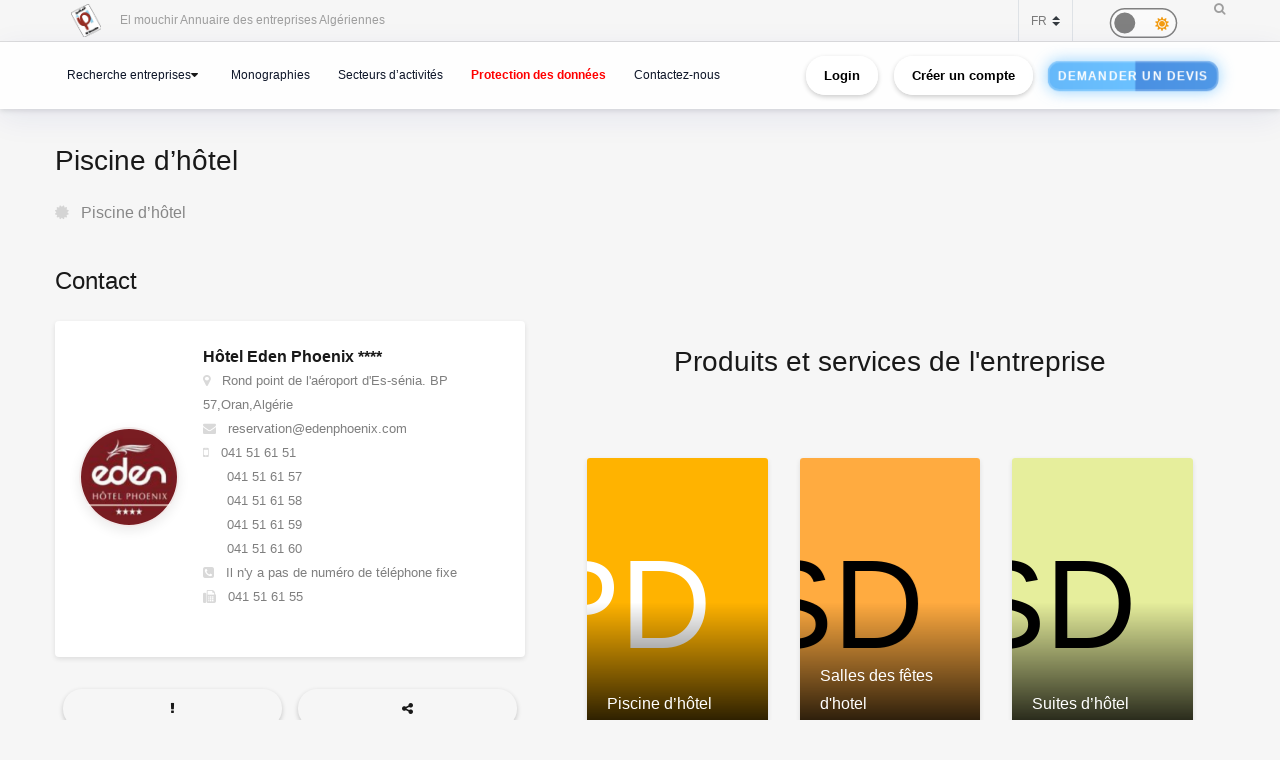

--- FILE ---
content_type: text/html; charset=UTF-8
request_url: https://elmouchir.caci.dz/produit/49811
body_size: 14698
content:
<!DOCTYPE html> <html lang="produit"> <head>
<link rel="dns-prefetch" href="//elmouchir.caci.dz">
<link rel="dns-prefetch" href="//ajax.googleapis.com">
<link rel="dns-prefetch" href="//www.google.com">
<link rel="dns-prefetch" href="//maxcdn.bootstrapcdn.com">
<link rel="dns-prefetch" href="//www.googletagmanager.com">
<link rel="dns-prefetch" href="//twitter.com">
<link rel="dns-prefetch" href="//www.facebook.com">
<link rel="dns-prefetch" href="//www.reddit.com">
<link rel="dns-prefetch" href="//www.linkedin.com">
<link rel="dns-prefetch" href="//wa.me">
<link rel="dns-prefetch" href="//telegram.me">
<link rel="dns-prefetch" href="//www.w3.org">
<link rel="dns-prefetch" href="//eu.ui-avatars.com">
<link rel="dns-prefetch" href="//cdn.jsdelivr.net"> <meta charset="UTF-8"> <meta name="viewport" content="width=device-width, initial-scale=1, shrink-to-fit=no"> <div id="myOverlay" class="overlay" style=" display: none;"> <span class="closebtn" onclick="closeSearch()" title="Close Overlay">×</span> <div class="overlay-content"> <form action="https://elmouchir.caci.dz/toutesentreprises" method="GET"> <input type="text" placeholder="Chercher ..."  id="entreprise_search" name="entreprise_search"> <button type="submit"><i class="fa fa-search"></i></button> </form> </div> </div> <meta name="author" content="Annuaire des Entreprises Algériennes El Mouchir Chambre Algérienne de Commerce et d'Industrie"> <meta name="csrf-token" content="2dUiL4DCUd2INwBdiIdY0ABoQa2b9P3zoXDjDgJ6"> <title>Piscine d’hôtel - Annuaire des Entreprises Algériennes El Mouchir</title> <meta name="description" content="Piscine d’hôtel"> <meta name="keywords" content="Annuaire des entreprises Algériennes Sociétés, Elmouchir, Algeria, El mouchir, Phonebook Directory, BTOC, BTOB Professionnels, دليل المؤسسات الجزائرية ,  الغرفة الجزائرية للتجارة و الصناعة , Chambre Algérienne de Commerce et d'Industrie dz "> <meta name="description" content="Elmouchir : trouvez plus que des coordonnées avec l&#39;annuaire des professionnels"> <link href="https://elmouchir.caci.dz/css/all2.css" rel="stylesheet"> <link rel="shortcut icon" href="https://elmouchir.caci.dz/assets/media/logos/favicon.ico" /> <style> .loader{background:rgba(0,0,0,.8);width:100%;height:100%;top:0;left:0;position:fixed;display:block;z-index:99}.loader img{position:absolute;top:40%;left:45%;z-index:100}.hide{display:none}.select2-container--default .select2-selection--single .select2-selection__rendered{position:relative;line-height:1.5}.select2-container .select2-selection--single{padding:.3625rem 1.5rem .3625rem .75rem}.select2-container--default .select2-selection--single .select2-selection__arrow b{top:90%!important}.select2-container--default .select2-selection--multiple .select2-selection__rendered{padding:.37rem 1rem;line-height:1.5;box-sizing:border-box;list-style:none;margin:0;padding:0 5px;width:100%}.select2-container .select2-selection--multiple,.select2-container .select2-selection--single{height:auto!important;cursor:pointer;margin-top:.5rem!important}#myBtn{background-color:#000;border:0;border-radius:50%;color:#fff;cursor:pointer;font-size:16px;line-height:48px;width:48px;float:right;margin-right:20px}.star{font-size:25px;color:gold}
   body,body *{--main-color:#0194fe;--second-color:#0194fe;--third-color:#0194fe;--main-background:#f7f7f7;--second-background:#fff;--main-font-color:#232323;--second-font-color:#555;--third-font-color:#888;--another-color-1:#0194fe;--another-color-2:#0194fe;--border-color:#f1f1f1;--scrollbar-color:#ddd}
   .scrollbar2::-webkit-scrollbar{background-color:#fff;width:16px}.scrollbar2::-webkit-scrollbar-track{background-color:#fff}.scrollbar2::-webkit-scrollbar-track:hover{background-color:#f4f4f4}.scrollbar2::-webkit-scrollbar-thumb{background-color:#babac0;border-radius:16px;border:5px solid #fff}.scrollbar2::-webkit-scrollbar-thumb:hover{background-color:#a0a0a5;border:4px solid #f4f4f4}.scrollbar2::-webkit-scrollbar-button{display:none}.scrollbar2{min-width:150px;overflow-y:scroll}.scrollba3{overflow:hidden}.scrollbar3{overflow-y:scroll}.scrollbar3::-webkit-scrollbar{width:7.5px}.scrollbar3::-webkit-scrollbar-track{background:#fff}.scrollbar3::-webkit-scrollbar-thumb{background:#7f7f7f;border-right:1px solid #fff}.back-to-top{position:fixed;bottom:25px;right:25px;display:none}
   
   dd,dd p,dd p span{-webkit-user-select:text;-khtml-user-select:text;-moz-user-select:text;-o-user-select:text;user-select:text}
   input{-webkit-user-select:text;-khtml-user-select:text;-moz-user-select:text;-o-user-select:text;user-select:text}
   textarea{-webkit-user-select:text;-khtml-user-select:text;-moz-user-select:text;-o-user-select:text;user-select:text}
   .navbar-login{min-width:305px;padding:10px 10px 0}.navbar-login-session{padding:0 10px}.icon-size{font-size:77px}.select2-disabled .select2-result-label{cursor:default!important}.dark .jsFind{color:#fff!important}.dark .checkbox{opacity:0}.dark .fa-moon{color:#f1c40f}.dark .fa-sun{color:#f39c12}.dark .label{background-color:#fafafa;border-radius:50px;border:1px solid gray;cursor:pointer;display:flex;align-items:center;justify-content:space-between;padding:5px;position:relative;height:20px;width:45px;transform:scale(1.5)}.dark .label .round{background-color:gray;border-radius:50%;position:absolute;top:2px;left:2px;height:14px;width:14px;transform:translatex(0);transition:transform .2s linear}.dark .checkbox:checked+.label .round{transform:translateX(24px)}.dark .mode-headline{margin-top:1rem;padding:.5rem;font-size:2rem}.dark .mode-text{font-family:"Lateef",cursive;font-size:1.6rem}.dark label:not(.custom-control-label){font-size:.575rem;font-weight:600}.navbar-dark:not(.kt-wizard-v1__form){color:#fff!important}.navbar-dark .ts-hero-slider-control .owl-prev,.ts-hero-slider-control .owl-next{color:#000}.navbar-dark,.navbar-dark .list-group-item{background-color:#000}.navbar-dark #ts-footer{background-color:#000;color:#fff!important}.navbar-dark .card-header,.navbar-dark .ts-box{background-color:#000!important}.navbar-dark #ts-footer a,.navbar-dark #ts-footer address,.navbar-dark #ts-footer p,.navbar-dark .nav-tabs .nav-link.active,.navbar-dark a,.navbar-dark dd{color:#fff}.navbar-dark .btn-light,.navbar-dark .ts-description-lists,.navbar-dark .ts-description-lists dd{color:#000!important}.navbar-dark .ts-text-color-light{color:#fff!important}.navbar-dark .owl-carousel .owl-dots .owl-dot span{background-color:#fff}.navbar-dark .kt-wizard-v1__form label,.navbar-dark .kt-wizard-v2__content label,.navbar-dark .ts-feature,.navbar-dark .ts-feature h4{color:#000!important}.navbar-dark .btn-outline-primary{color:#fff!important;background-color:#000!important}.navbar-dark .leaflet-bar a{background-color:#343a40;color:#fff}.navbar-dark .navigation .custom-select{color:rgba(14,12,12,.5)}.navbar-dark .custom-checkbox .custom-control-label{color:#fff}.navbar-dark #agencies-list p,.navbar-dark .ts-feature p,.navbar-dark .ts-text-color-light{color:rgba(0,0,0,.5)!important}
   .navbar-dark #agencies-list .btn-link{font-weight:400;color:#5867dd;text-decoration:none}.navbar-dark .kt-wizard-v1__form a,.navbar-dark .kt-wizard-v1__form h4{color:#191919}.navbar-dark .select2-container{color:#000!important}.navbar-dark #activite_selectionne,.navbar-dark .custom-control-label,.navbar-dark .kt-wizard-v1__form .select2-results__option,.navbar-dark .kt-wizard-v1__review,.navbar-dark .kt-wizard-v1__review p{color:#212529!important}.navbar-dark .sac-popup.sac-popup-visible{background-color:#000!important}.navbar-dark .custom-control-label a{color:#5867dd!important}.navbar-dark [class*=border-]{border-color:#ebedf2!important}.navbar-dark .alert h5,.navbar-dark .alert i,.navbar-dark .alert-danger h5,.navbar-dark .alert-danger i{color:#fafafa}.navbar-dark #agencies .btn,.navbar-dark .kt-wizard-v1__review .kt-wizard-v1__review-title,.navbar-dark .margB20,.navbar-dark .ts-bg-light a{color:#212529!important}.navbar-dark p{color:#fafafa!important}.navbar-dark #name_profil,.navbar-dark #name_profil h6{color:#fff!important}
   .navbar-dark .div_black{background-color:#000;color:#fff!important}.navbar-dark img{filter:brightness(.8) contrast(1.2)!important}.navbar-dark svg.icon path{fill:#efefef!important}.navbar-dark #language option,.navbar-dark .card,.navbar-dark .custom-select option{background-color:#212529!important;color:#efefef!important}.navbar-dark .ts-bg-light{background-color:#f6f6f6!important;color:#212529!important}.navbar-dark .ts-company-contact,.navbar-dark .ts-person{color:#212529!important}
   .navbar-dark .ts-person dd,.navbar-dark .ts-person dd a,.navbar-dark .ts-person dl{color:#f6f6f6!important}.navbar-dark #description,.navbar-dark .ts-item__info{color:#efefef!important}.navbar-dark .modal-body p,.navbar-dark .ts-item__info2{color:#212529!important}.navbar-dark .img-fluid{background-color:#dbdbdb!important}.navbar-dark .ts-description-lists a{color:#000!important}.navbar-dark .ts-description-lists a:hover{color:#0056b3!important;text-decoration:underline!important}.navbar-dark .kt-sc__bottom .nav-item a,.navbar-dark .ts-quick-info h6{color:#6c757d!important}.navbar-dark .modal-header{background-color:#efefef!important;color:#212529!important}.navbar-dark .modal-footer,.navbar-dark a.ts-zoom.popup-image{color:#212529!important}.navbar-dark .kt-widget24__change,.navbar-dark .kt-widget24__number,.navbar-dark .kt-widget24__title,.navbar-dark .kt-widget__subhead a,.navbar-dark .kt-widget__title,.navbar-dark .kt-widget__username,.navbar-dark .kt-widget__value{color:#efefef!important}.navbar-dark .kt-container{background-color:#212529!important;color:#efefef!important}.kt-wizard-v1 .kt-wizard-v1__nav .kt-wizard-v1__nav-items .kt-wizard-v1__nav-item[data-ktwizard-state=current] .kt-wizard-v1__nav-body .kt-wizard-v1__nav-icon,.kt-wizard-v1 .kt-wizard-v1__nav .kt-wizard-v1__nav-items .kt-wizard-v1__nav-item[data-ktwizard-state=current] .kt-wizard-v1__nav-body .kt-wizard-v1__nav-label,.navbar-dark .kt-subheader__title,.navbar-dark .kt-wizard-v1 .kt-wizard-v1__nav .kt-wizard-v1__nav-items .kt-wizard-v1__nav-item[data-ktwizard-state=done] .kt-wizard-v1__nav-body .kt-wizard-v1__nav-icon,.navbar-dark .kt-wizard-v1 .kt-wizard-v1__nav .kt-wizard-v1__nav-items .kt-wizard-v1__nav-item[data-ktwizard-state=done] .kt-wizard-v1__nav-body .kt-wizard-v1__nav-label{color:#efefef!important}.navbar-dark .alert-danger{color:#fafafa;background-color:#212529;border-color:#f8f9fa}.navbar-dark .kt-portlet__head-title,.navbar-dark .kt-section__title{color:#fafafa!important}.navbar-dark .kt-widget19__labels{color:#212529!important}.navbar-dark .kt-widget__label,.navbar-dark .kt-widget__section,.navbar-dark td,.navbar-dark th{color:#fafafa!important}.navbar-dark .kt-portlet{background-color:#343a40!important;color:#efefef!important}.unite_filiale span{background-color:#28a745!important}.filiale span{background-color:#dc3545!important}.unite span{background-color:#ffc107!important}.groupe_dG span{background-color:#17a2b8!important}.groupe span{background-color:#007bff!important}.dG span{background-color:#6610f2!important}.navbar-dark #faqHeading1 .card-title,.navbar-dark #faqHeading2 .card-title{background-color:#000!important;color:#fff!important}@media (max-width:768px){.kt-wizard-v1 .kt-wizard-v1__wrapper{padding:0!important}}.hover_drop_down.input-group-btn ul.dropdown-menu{margin-top:0}.hover_drop_down.btn-group ul.dropdown-menu{margin-top:2px}.hover_drop_down:hover ul.dropdown-menu{display:block}@media (max-width:600px){.ts-hero-slider .ts-slide-description,.ts-hero-slider .ts-slide-description h2,.ts-hero-slider .ts-slide-description h3,.ts-hero-slider .ts-slide-description h4{font-weight:200!important;font-size:1rem!important}}
   #ts-footer {
    margin-top: 0rem;
}
.shepherd-text p{
  color: white !important;
}
@media (max-width: 900px){
  #ts-primary-navigation {
        font-size: .760rem !important;
        font-weight: 200 !important;
  }

  .display-1, .lead, .ts-item.ts-item__lg .card-img2 h4 {
    font-size: 0.8rem !important;
    color: white;
    font-weight: 1000 !important;
}
}
.ts-item.ts-item__lg .card-img2 {
    height: 10rem;
}
[data-bg-image] {
    background-position: 100%;
}



.display-1, .lead, .ts-item.ts-item__lg .card-img h4 {
    font-size:1rem;
}
.display-1, .lead, .ts-item.ts-item__lg .card-img2 h4 {
    font-size: 1.2rem;
}
#ts-main section:not(.ts-block) {
    margin-bottom: 1rem;
}

    

 
  </style> <style>  </style> <style>  </style> <style> 
#ts-primary-navigation {
    background: rgba(255, 255, 255, 0.85);
    backdrop-filter: blur(12px) saturate(180%);
    -webkit-backdrop-filter: blur(12px) saturate(180%);
    box-shadow: 0 8px 32px rgba(31, 38, 135, 0.08);
    border-bottom: 1px solid rgba(255, 255, 255, 0.4);
    padding: 12px 0;
    transition: all 0.4s cubic-bezier(0.16, 1, 0.3, 1);
}


.navbar-floating {
    transform: translateY(-100%);
    animation: floatDown 0.6s cubic-bezier(0.16, 1, 0.3, 1) forwards;
}


.navbar-toggler img {
    transition: all 0.4s cubic-bezier(0.16, 1, 0.3, 1);
    filter: drop-shadow(0 4px 6px rgba(0, 0, 0, 0.08));
}

.navbar-toggler:hover img {
    transform: scale(1.02) translateY(-2px);
    filter: drop-shadow(0 8px 12px rgba(0, 0, 0, 0.12));
}


.navbar-nav .nav-link {
    color: #0f172a !important;
    font-weight: 500;
    padding: 8px 16px;
    margin: 0 4px;
    border-radius: 12px;
    transition: all 0.3s cubic-bezier(0.16, 1, 0.3, 1);
    position: relative;
    z-index: 1;
}

.navbar-nav .nav-link::before {
    content: '';
    position: absolute;
    inset: 0;
    border-radius: 12px;
    padding: 2px;
    background: linear-gradient(135deg, #6366f1, #8b5cf6, #d946ef);
    -webkit-mask: linear-gradient(#fff 0 0) content-box, linear-gradient(#fff 0 0);
    mask: linear-gradient(#fff 0 0) content-box, linear-gradient(#fff 0 0);
    -webkit-mask-composite: xor;
    mask-composite: exclude;
    opacity: 0;
    transition: opacity 0.4s ease;
}

.navbar-nav .nav-link:hover::before {
    opacity: 1;
}

.navbar-nav .nav-link:hover {
    color: #000 !important;
    background: rgba(255, 255, 255, 0.9);
    transform: translateY(-1px);
}


.dropdown-menu {
    background: rgba(255, 255, 255, 0.95);
    backdrop-filter: blur(12px) saturate(180%);
    -webkit-backdrop-filter: blur(12px) saturate(180%);
    border: 1px solid rgba(255, 255, 255, 0.4);
    border-radius: 16px;
    box-shadow: 
        0 4px 6px -1px rgba(0, 0, 0, 0.1),
        0 2px 4px -1px rgba(0, 0, 0, 0.06),
        inset 0 0 20px rgba(255, 255, 255, 0.5);
    animation: dropdownFade 0.4s cubic-bezier(0.16, 1, 0.3, 1);
}

.list-group-item {
    background: transparent;
    transition: all 0.3s cubic-bezier(0.16, 1, 0.3, 1);
    border-radius: 10px;
    margin: 4px;
    border: none;
    position: relative;
}

.list-group-item:hover {
    background: linear-gradient(135deg, rgba(255,255,255,0.8), rgba(255,255,255,0.4));
    transform: translateX(4px);
    box-shadow: 0 2px 8px rgba(0, 0, 0, 0.04);
}


.btn-outline-dark {
    background: linear-gradient(135deg, rgba(255,255,255,0.9), rgba(255,255,255,0.8));
    border: 1px solid rgba(0, 0, 0, 0.08);
    border-radius: 12px;
    padding: 8px 20px;
    transition: all 0.4s cubic-bezier(0.16, 1, 0.3, 1);
    font-weight: 500;
    position: relative;
    overflow: hidden;
    color: black !important;
}

.btn-outline-dark::before {
    content: '';
    position: absolute;
    top: 0;
    left: 0;
    width: 100%;
    height: 100%;
   
    opacity: 0;
    transition: opacity 0.4s ease;
    color: white !important;
}

.btn-outline-dark:hover {
    transform: translateY(-2px);
    box-shadow: 0 8px 16px rgba(0, 0, 0, 0.08);
    border-color: transparent;
    color: white !important;
}

.btn-outline-dark:hover::before {
    opacity: 1;
}


.ts-circle {
    border-radius: 50%;
    box-shadow: 0 4px 12px rgba(0, 0, 0, 0.08);
    border: 2px solid rgba(255, 255, 255, 0.9);
    transition: all 0.4s cubic-bezier(0.16, 1, 0.3, 1);
}

.ts-description-lists {
    background: linear-gradient(135deg, rgba(255,255,255,0.9), rgba(255,255,255,0.8));
    border-radius: 14px;
    padding: 6px 12px;
    transition: all 0.3s cubic-bezier(0.16, 1, 0.3, 1);
}

.ts-description-lists:hover {
    transform: translateY(-2px);
    box-shadow: 0 8px 16px rgba(0, 0, 0, 0.08);
    background: linear-gradient(135deg, rgba(255,255,255,0.95), rgba(255,255,255,0.85));
}


@keyframes  dropdownFade {
    from {
        opacity: 0;
        transform: translateY(-8px) scale(0.98);
    }
    to {
        opacity: 1;
        transform: translateY(0) scale(1);
    }
}

@keyframes  floatDown {
    to {
        transform: translateY(0);
    }
}


@media (max-width: 768px) {
    #ts-primary-navigation {
        background: rgba(255, 255, 255, 0.95);
    }
    
    .navbar-collapse {
        background: rgba(255, 255, 255, 0.95);
        backdrop-filter: blur(12px) saturate(180%);
        -webkit-backdrop-filter: blur(12px) saturate(180%);
        border-radius: 16px;
        padding: 16px;
        margin-top: 12px;
        box-shadow: 0 8px 32px rgba(31, 38, 135, 0.08);
    }
}


.dropdown-menu::-webkit-scrollbar {
    width: 6px;
}

.dropdown-menu::-webkit-scrollbar-track {
    background: rgba(255, 255, 255, 0.4);
    border-radius: 8px;
}

.dropdown-menu::-webkit-scrollbar-thumb {
    background: linear-gradient(135deg, #6366f1, #8b5cf6, #d946ef);
    border-radius: 8px;
}

.navbar-dark .navbar-nav .nav-link.active {
    color: #fff !important;
}
.navbar-dark .navbar-nav .nav-link {
    color: #fff !important;
    background: #171717 !important;;
}
.btn-outline-dark {
    color: black !important;
}
.btn-outline-dark:hover {
    color: white !important;

}
.btn-outline-dark::before { 
    color: white !important;
}


.btn {
    display: inline-block;
    padding: 0.5rem 1rem;
    font-size: 0.8rem;
    font-weight: bold;
    text-align: center;
    text-decoration: none;
    border: 2px solid transparent;
    border-radius: 50px; 
    transition: all 0.3s ease-in-out;
    position: relative;
    overflow: hidden;
    cursor: pointer;
    background-color: transparent;
    color: black;
    box-shadow: 0 2px 5px rgba(0, 0, 0, 0.2);
}



.btn:hover {
    color: #28a745 !important;
    background-color: #000 ;
    transform: scale(1.05);
    box-shadow: 0 4px 15px rgba(0, 0, 0, 0.3);

}
.animated-button {
    font-size: 0.8rem;
    padding: 0.5rem 1rem;
    color: #fff !important;
    background: linear-gradient(90deg, #4a90e2, #6bc1ff); 
    background-size: 300% 300%;
    border: 2px solid rgba(255, 255, 255, 0.2);
    border-radius: 12px;
    text-transform: uppercase;
    letter-spacing: 1px;
    position: relative;
    cursor: pointer;
    overflow: hidden;
    transition: all 0.3s ease-in-out;
    animation: glow 2s infinite alternate, pulse 3s infinite ease-in-out, shimmer 4s infinite;
}


@keyframes  glow {
    0% {
        box-shadow: 0 0 5px rgba(74, 144, 226, 0.3); 
    }
    100% {
        box-shadow: 0 0 15px rgba(107, 193, 255, 0.7); 
    }
}

@keyframes  pulse {
    0% {
        transform: scale(1);
    }
    100% {
        transform: scale(1.02);
    }
}

@keyframes  shimmer {
    0% {
        background-position: -100%;
    }
    100% {
        background-position: 200%;
    }
}

.animated-button:hover {
    color: #fff !important;
    transform: scale(1.05) translateY(-2px);
    border-color: rgba(255, 255, 255, 0.8);
    background: linear-gradient(90deg, #4a90e2, #6bc1ff, #4a90e2); 
    background-size: 400% 400%;
    transition: 0.2s ease-out;
    animation: neon-border 1s infinite alternate, hover-glow 0.5s ease-in-out;
}

@keyframes  neon-border {
    0% {
        border-color: rgba(255, 255, 255, 0.4);
    }
    100% {
        border-color: rgba(255, 255, 255, 0.8); 
    }
}

@keyframes  hover-glow {
    0% {
        box-shadow: 0 0 10px rgba(74, 144, 226, 0.5); 
    }
    100% {
        box-shadow: 0 0 15px rgba(107, 193, 255, 0.8); 
    }
}


.animated-button::before {
    content: "";
    position: absolute;
    top: -100%;
    left: -100%;
    width: 200%;
    height: 200%;
    background: radial-gradient(circle, rgba(255, 255, 255, 0.2) 10%, transparent 50%);
    transition: 0.3s;
    opacity: 0;
}

.animated-button:hover::before {
    opacity: 0.8; 
    transform: scale(1.3); 
}

.btn-xs {
    padding: 0.25rem 0.5rem;
    font-size: 0.75rem;
} </style> <style> @media (min-width: 1200px) {
                .container {
                    max-width: 1200px;
                }
            }
 
 #ts-primary-navigation {
  font-size: .775rem;
  font-weight: 400;
} </style> <script src="http://ajax.googleapis.com/ajax/libs/jquery/1.9.1/jquery.js"></script> <script src='https://www.google.com/recaptcha/api.js'></script> <link rel="stylesheet" href="https://maxcdn.bootstrapcdn.com/font-awesome/4.5.0/css/font-awesome.min.css"> <link href="https://elmouchir.caci.dz/assets/vendors/general/sweetalert2/dist/sweetalert2.css" rel="stylesheet" type="text/css" /> <style> dd{font-size:13px}.modal-title{font-weight:900}.modal-content{border-radius:13px}.modal-body{color:#3b3b3b}.img-thumbnail{border-radius:33px;width:61px;height:61px}.fab2:before{position:relative;top:13px}.smd{width:200px;font-size:small;text-align:center}.modal-footer{display:block}.ur{border:none;background-color:#e6e2e2;border-bottom-left-radius:4px;border-top-left-radius:4px}.cpy{border:none;background-color:#e6e2e2;border-bottom-right-radius:4px;border-top-right-radius:4px;cursor:pointer}button.focus,button:focus{outline:0;box-shadow:none!important}.ur.focus,.ur:focus{outline:0;box-shadow:none!important}.message{font-size:11px;color:#ee5535} </style>  <script async src="https://www.googletagmanager.com/gtag/js?id=G-5NFLEHW6GD"></script> <script> window.dataLayer = window.dataLayer || [];
  function gtag(){dataLayer.push(arguments);}
  gtag('js', new Date());

  gtag('config', 'G-5NFLEHW6GD'); </script> </head>   <meta name="google-site-verification" content="d98fNnz7H_8GD9v_vwV4AcDIcAwQsOFnINfbPiGY1VU" /> <body>  <div class="ts-page-wrapper ts-homepage  " id="page-top">  <header id="ts-header" class="fixed-top">  <nav id="ts-secondary-navigation" class="navbar p-0"> <div class="container justify-content-end justify-content-sm-between">  <div class="navbar-nav d-none d-sm-block">  <span class="mr-4"> <a 
                   href="https://elmouchir.caci.dz"> <img src="https://elmouchir.caci.dz/assets/front/assets/img/logo.png" class="ml-3 mr-3" style="width: 30px;" alt="El mouchir  Annuaire des entreprises Algériennes"> </a> El mouchir  Annuaire des entreprises Algériennes </span> </div>  <div class="navbar-nav flex-row">    <select class="custom-select bg-transparent ts-text-small border-left border-right" id="language" name="language"> <option value="fr" selected>FR</option> <option value="en" >EN</option> <option value="ar" >AR</option> </select> <div class="dark ml-5 mr-5 mt-1" style="font-size: .3rem;"> <input type="checkbox" class="checkbox " style='height: 1px; width:0px;'    id="mode"> <label for="mode" class="label"> <i class="fas fa-moon" title="moon"></i> <i class="fas fa-sun" title="sun"></i> <div class="round"></div> </label> </div> <span id="openBtnSearch" onclick="openSearch()"> <i class="fa fa-search"></i> </span> </div>  </div>  </nav>    <nav id="ts-primary-navigation" class="navbar navbar-expand-md navbar-light"> <div class="container">  <a class="navbar-toggler" href="https://elmouchir.caci.dz" style="border: none"> <img src="https://elmouchir.caci.dz/assets/front/assets/img/logo.png"  style="width: 30px;"  class="ml-2 mr-2" alt="img"> <small style="font-size: 12px"> Annuaire des entreprises Algériennes</small> </a>  <button class="navbar-toggler" type="button" data-toggle="collapse" data-target="#navbarPrimary" aria-controls="navbarPrimary" aria-expanded="false" aria-label="Toggle navigation"> <span class="navbar-toggler-icon"></span> </button>  <div class="collapse navbar-collapse" id="navbarPrimary">  <ul class="navbar-nav">  <li class="nav-item ">  </li>   <li class="nav-item ts-has-child" >  <a class="nav-link" href="#" id='recherche_link' > Recherche entreprises</a>  <ul class="ts-child">  <li class="nav-item"> <a href="https://elmouchir.caci.dz/toutesentreprises" class="nav-link">Recherche par entreprise</a> </li> <li class="nav-item" style='display:none'> <a href="https://elmouchir.caci.dz/recharechmap" class="nav-link">Recherche par Map</a> </li> <li class="nav-item"> <a href="https://elmouchir.caci.dz/tousproduit" class="nav-link">Recherche par produit</a> </li> <li class="nav-item"> <a href="https://elmouchir.caci.dz/touscontacts" class="nav-link">Recherche par contact</a> </li> </ul>  </li>   <li class="nav-item"> <a class="nav-link" href="https://elmouchir.caci.dz/monographieswilaya" id='monographieswilaya_link' >Monographies</a> </li> <li class="nav-item"> <a class="nav-link" href="https://elmouchir.caci.dz/toussecteurs"    id='toussecteurs_link'>Secteurs d’activités</a> </li> <li class="nav-item"> <a class="nav-link" href="https://elmouchir.caci.dz/privacy-policy" style="color: red !important ; font-weight: bold;"   id='protectiondonnees_link'>Protection des données</a> </li>     <li class="nav-item"> <a class="nav-link mr-2" href="https://elmouchir.caci.dz/contact" id='contact_link'>Contactez-nous</a> </li>  </ul>   <ul class="navbar-nav ml-auto" style="padding-right: 0px;"> <li class="nav-item"> <a class=" btn btn-sm btn-outline-dark ml-2 mr-2" href="https://elmouchir.caci.dz/login">Login</a> </li> <li class="nav-item"> <a class="btn btn-sm btn-outline-dark ml-2 mr-2" href="https://elmouchir.caci.dz/login#register">Créer un compte</a> </li> <li class="nav-item"> <a class="btn btn-xs btn-sm btn-outline-dark ml-2 mr-2 animated-button" href="https://elmouchir.caci.dz/demande_devis"> <span class="btn-content">Demander un devis</span> </a> </li> </ul>  </div>  </div>  </nav> <style> @media (min-width: 1200px) {
                .container {
                    max-width: 1200px;
                }
            } </style>   <div id="loader"> <img class="hide" id="img_lod" src="https://elmouchir.caci.dz/assets/front/assets/img/loader-128x/Preloader_3.gif" loading="lazy"> <div> </header> <main id="ts-main" class="pt-5"> <section id="page-title" style="padding-top:6rem;"  > <div class="container"> <div class="d-block d-sm-flex justify-content-between">  <div class="ts-title mb-0"> <h2> Piscine d’hôtel </h2> <h5 class="ts-opacity__90"> <i class="fa fa-certificate ts-opacity__30 mr-2"></i> <a   > Piscine d’hôtel </a> </h5> </div>  </div> </div> </section>  <section id="content"  > <div class="container"> <div class="row flex-wrap-reverse">  <div class="col-md-5 col-lg-5">  <section class="contact-the-agent"> <h3>Contact</h3> <div class="ts-box"> <div class="row">  <div class="col-md-12"> <div class="ts-center__vertical mb-4">  <a href="https://elmouchir.caci.dz/entreprise/1553/htel-eden-phoenix" class="ts-circle p-5 mr-4 ts-shadow__sm"
                                                                                                  data-bg-image="https://elmouchir.caci.dz/assets/images/entreprise/1553.png"
                                                                                                   ></a>  <figure class="mb-0"> <h5 class="mb-0"> Hôtel Eden Phoenix **** </h5> <p class="mb-0" style="font-size: 13px;"> <i class="fa fa-map-marker ts-opacity__30 mr-2"></i> Rond point de l&#039;aéroport d&#039;Es-sénia. BP 57,Oran,Algérie </p> <p class="mb-0" style="font-size: 13px;"> <i class="fa fa-envelope ts-opacity__30 mr-2"></i> reservation@edenphoenix.com </p> <p class="mb-0" style="font-size: 13px;"> <i class="fa fa-mobile ts-opacity__30 mr-2"></i> <span dir='ltr'> 041 51 61 51 </span> <br>&nbsp; &nbsp;  &nbsp; <span dir='ltr'> 041 51 61 57 </span> <br>&nbsp; &nbsp;  &nbsp; <span dir='ltr'> 041 51 61 58 </span> <br>&nbsp; &nbsp;  &nbsp; <span dir='ltr'> 041 51 61 59 </span> <br>&nbsp; &nbsp;  &nbsp; <span dir='ltr'> 041 51 61 60</span> </p> <p class="mb-0" style="font-size: 13px;"> <i class="fa fa-phone-square ts-opacity__30 mr-2"></i> Il n&#039;y a pas de numéro de téléphone fixe </p> <p class="mb-0" style="font-size: 13px;"> <i class="fa fa-fax ts-opacity__30 mr-2"></i> <span dir='ltr'> 041 51 61 55</span> </p> </figure> </div> </div>  </div>  </div>  </section>  <section id="actions"> <div class="d-flex justify-content-between"> <a   data-toggle="modal" data-target="#exampleModal2" class="btn btn-light mr-2 ml-2 w-100"  title="Signaler une erreur"
                                    > <i class="fa fa-exclamation" data-toggle="tooltip" data-placement="top" title="Signaler une erreur"></i> </a> <a 
                                        data-toggle="modal" data-target="#exampleModal"
                                        class="btn btn-light mr-2 ml-2 w-100"  title="Partager"> <i class="fa fa-share-alt" data-toggle="tooltip" data-placement="top" title="Partager"></i> </a> </div> <div class="modal fade" id="exampleModal" tabindex="-1" role="dialog" aria-labelledby="exampleModalLabel" aria-hidden="true"> <div class="modal-dialog" role="document"> <div class="modal-content col-12"> <div class="modal-header"> <h5 class="modal-title">Partager</h5> <button type="button" class="close" data-dismiss="modal" aria-label="Close" dir="ltr"> <span aria-hidden="true">&times;</span> </button> </div> <div class="modal-body"> <div class="icon-container1 d-flex"> <a class="smd" href="https://twitter.com/intent/tweet?text=H%C3%B4tel+Eden+Phoenix+%2A%2A%2A%2A&amp;url=https://elmouchir.caci.dz/produit/49811"  target="_blank"> <i class=" img-thumbnail fab fab2 fa-twitter fa-2x" style="color:#4c6ef5;background-color: aliceblue"></i> <p>Twitter</p> </a> <a class="smd" href="https://www.facebook.com/sharer/sharer.php?u=https://elmouchir.caci.dz/produit/49811"  target="_blank"> <i class="img-thumbnail fab  fab2 fa-facebook fa-2x" style="color: #3b5998;background-color: #eceff5;"></i> <p>Facebook</p> </a> <a class="smd" href="https://www.reddit.com/submit?title=H%C3%B4tel+Eden+Phoenix+%2A%2A%2A%2A&amp;url=https://elmouchir.caci.dz/produit/49811"  target="_blank"> <i class="img-thumbnail fab fab2 fa-reddit-alien fa-2x" style="color: #FF5700;background-color: #fdd9ce;"></i> <p>Reddit</p> </a> <a class="smd" href="https://www.linkedin.com/sharing/share-offsite?mini=true&amp;url=https://elmouchir.caci.dz/produit/49811&amp;title=H%C3%B4tel+Eden+Phoenix+%2A%2A%2A%2A&amp;summary="  target="_blank"> <i class="img-thumbnail fab  fab2 fa-linkedin fa-2x " style="color: #738ADB;background-color: #d8d8d8;"></i> <p>LinkedIn</p> </a> </div> <div class="icon-container2 d-flex"> <a class="smd" href="https://wa.me/?text=https://elmouchir.caci.dz/produit/49811"  target="_blank" > <i class="img-thumbnail fab fab2 fa-whatsapp fa-2x" style="color: #25D366;background-color: #cef5dc;"></i> <p>Whatsapp</p> </a> <a class="smd" href="https://telegram.me/share/url?url=https://elmouchir.caci.dz/produit/49811&amp;text=H%C3%B4tel+Eden+Phoenix+%2A%2A%2A%2A"  target="_blank"> <i class="img-thumbnail fab fab2 fa-telegram fa-2x" style="color: #4c6ef5;background-color: aliceblue"></i> <p>Telegram</p> </a> </div> <div class="row justify-content-md-center"> <div class="col-8  ml-5 mr-5" > <?xml version="1.0" encoding="UTF-8"?> <svg xmlns="http://www.w3.org/2000/svg" version="1.1" width="100" height="100" viewBox="0 0 100 100"><rect x="0" y="0" width="100" height="100" fill="#ffffff"/><g transform="scale(3.448)"><g transform="translate(0,0)"><path fill-rule="evenodd" d="M9 0L9 1L8 1L8 2L9 2L9 3L8 3L8 4L10 4L10 7L11 7L11 4L12 4L12 5L13 5L13 4L14 4L14 5L15 5L15 6L14 6L14 8L13 8L13 6L12 6L12 9L14 9L14 10L15 10L15 11L14 11L14 12L15 12L15 11L16 11L16 12L17 12L17 15L16 15L16 14L14 14L14 13L12 13L12 11L13 11L13 10L11 10L11 11L10 11L10 9L11 9L11 8L6 8L6 9L9 9L9 11L7 11L7 10L6 10L6 11L7 11L7 12L6 12L6 13L8 13L8 14L6 14L6 15L7 15L7 16L5 16L5 13L4 13L4 12L3 12L3 14L2 14L2 10L3 10L3 11L4 11L4 9L5 9L5 8L0 8L0 9L1 9L1 10L0 10L0 11L1 11L1 12L0 12L0 13L1 13L1 16L0 16L0 21L1 21L1 17L2 17L2 15L3 15L3 14L4 14L4 17L7 17L7 18L6 18L6 19L5 19L5 20L4 20L4 18L2 18L2 21L8 21L8 23L9 23L9 24L8 24L8 29L10 29L10 25L9 25L9 24L11 24L11 21L12 21L12 22L13 22L13 23L12 23L12 25L13 25L13 24L14 24L14 25L16 25L16 26L15 26L15 27L14 27L14 28L15 28L15 29L16 29L16 28L17 28L17 29L18 29L18 28L17 28L17 27L18 27L18 26L19 26L19 25L18 25L18 24L19 24L19 23L20 23L20 26L21 26L21 27L19 27L19 29L20 29L20 28L23 28L23 29L25 29L25 28L26 28L26 29L27 29L27 28L28 28L28 26L29 26L29 25L27 25L27 24L26 24L26 25L25 25L25 23L27 23L27 22L29 22L29 20L28 20L28 19L27 19L27 16L28 16L28 15L27 15L27 14L25 14L25 13L27 13L27 12L28 12L28 11L27 11L27 12L26 12L26 11L25 11L25 13L19 13L19 10L20 10L20 11L21 11L21 9L22 9L22 10L23 10L23 12L24 12L24 10L25 10L25 9L26 9L26 8L25 8L25 9L24 9L24 8L23 8L23 9L22 9L22 8L21 8L21 9L19 9L19 10L18 10L18 8L20 8L20 7L21 7L21 4L20 4L20 3L19 3L19 2L18 2L18 1L20 1L20 2L21 2L21 1L20 1L20 0L17 0L17 1L15 1L15 0L13 0L13 1L11 1L11 2L10 2L10 0ZM13 1L13 2L12 2L12 4L13 4L13 3L14 3L14 4L15 4L15 5L16 5L16 6L15 6L15 7L16 7L16 6L17 6L17 8L18 8L18 6L19 6L19 7L20 7L20 5L18 5L18 4L19 4L19 3L18 3L18 2L16 2L16 3L15 3L15 1ZM10 3L10 4L11 4L11 3ZM16 3L16 4L18 4L18 3ZM8 5L8 7L9 7L9 5ZM14 8L14 9L15 9L15 10L17 10L17 9L15 9L15 8ZM27 8L27 9L28 9L28 10L29 10L29 9L28 9L28 8ZM17 11L17 12L18 12L18 11ZM8 12L8 13L9 13L9 14L10 14L10 13L11 13L11 18L10 18L10 19L8 19L8 18L9 18L9 17L10 17L10 16L9 16L9 17L8 17L8 16L7 16L7 17L8 17L8 18L7 18L7 19L6 19L6 20L7 20L7 19L8 19L8 21L9 21L9 22L10 22L10 21L9 21L9 20L10 20L10 19L11 19L11 18L13 18L13 19L12 19L12 21L15 21L15 22L16 22L16 21L17 21L17 22L20 22L20 21L19 21L19 20L18 20L18 18L19 18L19 19L21 19L21 18L19 18L19 17L25 17L25 19L24 19L24 18L23 18L23 19L22 19L22 20L23 20L23 19L24 19L24 20L25 20L25 21L26 21L26 20L27 20L27 19L26 19L26 17L25 17L25 16L27 16L27 15L24 15L24 16L22 16L22 15L23 15L23 14L22 14L22 15L20 15L20 14L18 14L18 15L17 15L17 16L18 16L18 17L17 17L17 19L16 19L16 20L14 20L14 19L15 19L15 18L16 18L16 17L14 17L14 16L15 16L15 15L14 15L14 16L13 16L13 17L12 17L12 15L13 15L13 14L12 14L12 13L11 13L11 12L10 12L10 13L9 13L9 12ZM28 13L28 14L29 14L29 13ZM19 15L19 16L20 16L20 15ZM28 17L28 18L29 18L29 17ZM17 20L17 21L18 21L18 20ZM21 21L21 24L24 24L24 21ZM22 22L22 23L23 23L23 22ZM14 23L14 24L15 24L15 23ZM17 23L17 24L18 24L18 23ZM28 23L28 24L29 24L29 23ZM21 25L21 26L25 26L25 25ZM11 26L11 29L12 29L12 27L13 27L13 26ZM16 26L16 27L17 27L17 26ZM26 27L26 28L27 28L27 27ZM0 0L0 7L7 7L7 0ZM1 1L1 6L6 6L6 1ZM2 2L2 5L5 5L5 2ZM22 0L22 7L29 7L29 0ZM23 1L23 6L28 6L28 1ZM24 2L24 5L27 5L27 2ZM0 22L0 29L7 29L7 22ZM1 23L1 28L6 28L6 23ZM2 24L2 27L5 27L5 24Z" fill="#000000"/></g></g></svg> </div> </div> </div> <div class="modal-footer"> <label style="font-weight: 600">Lien de la page <span class="message"></span></label><br /> <div class="row"> <input class="col-10 ur ml-2 mr-2" type="url" readonly  placeholder="" id="myInput" style="height: 40px;" value="https://elmouchir.caci.dz/produit/49811"> <button class="cpy" onclick="myFunction()" data-clipboard-target="#myInput" id='btn_cpy'><i class="far fa-clone"></i></button> </div> </div> </div> </div> </div> <div class="modal fade" id="exampleModal2" tabindex="-1" role="dialog" aria-labelledby="ModalLabel" aria-hidden="true" > <div class="modal-dialog" role="document"> <div class="modal-content"> <div class="modal-header"> <h5 class="modal-title" id="ModalLabel">Signaler une erreur</h5> <button type="button" class="close" data-dismiss="modal" aria-label="Close" dir="ltr"> <span aria-hidden="true">×</span> </button> </div> <form   method="POST" id="signaler_erreur"> <div class="modal-body"> <grammarly-extension style="position: absolute; top: 0px; left: 0px; pointer-events: none;"> <div data-grammarly-part="highlights" style="position: absolute; top: 0px; left: 0px;"> <div style="box-sizing: content-box; top: 1px; left: 1px; width: 0px; height: 0px; position: relative; pointer-events: none; overflow: hidden; border: 0px; border-radius: 0px; padding: 0px; margin: 0px;"> <div style="position: absolute; top: 0px; left: 0px;"> <div style="height: 815px; width: 1440px;"></div> <div style="position: absolute; top: 0px; left: 0px; height: 815px; width: 1440px;"></div> </div> </div> </div> <div data-grammarly-part="button" style="position: absolute; top: 0px; left: 0px;"> <div style="box-sizing: content-box; top: 1px; left: 1px; width: 0px; height: 0px; position: relative; pointer-events: none; overflow: hidden; border: 0px; border-radius: 0px; padding: 0px; margin: 0px;"> <div style="position: absolute; transform: translate(-100%, -100%); top: -14px; left: -22px; pointer-events: all;"> <div style="display: flex; flex-direction: row;"> <div class="_3-ITD"> <div class="_5WizN aN9_b _1QzSN"> <div class="_3YmQx"> <div title="Protected by Grammarly" class="_3QdKe">&nbsp;</div> </div> </div> </div> </div> </div> </div> </div> </grammarly-extension> <div class="form-group"> <label for="recipient_name" class="col-form-label">Nom *:</label> <input type="text" class="form-control" id="recipient_name"  placeholder="Votre nom" name="recipient_name" required> </div> <div class="form-group"> <label for="recipient_name" class="col-form-label">Email *:</label> <input type="email" class="form-control" id="recipient_email"  placeholder="Votre e-mail"  name="recipient_email"  required> </div> <div class="form-group"> <label for="recipient_name" class="col-form-label">Téléphone  *:</label> <input type="text" class="form-control" id="recipient_phone"  placeholder="Votre téléphone" name="recipient_phone" required> </div> <div class="form-group"> <label for="recipient_subject" class="col-form-label">Sujet *:</label> <input type="text" class="form-control" id="subject" name="subject"  placeholder="Votre sujet"  required> </div> <div class="form-group"> <label for="message_text" class="col-form-label">Message *:</label> <textarea class="form-control" id="message_text" name="message_text"  placeholder="Votre message" spellcheck="false"></textarea> </div> <div class="form-group"> <label class="col-form-label">Captcha *</label> <div data-sitekey="6Lfr2e0dAAAAAFr_56goJCGnImx7WnMqTx4DRu-o" class="g-recaptcha"></div> </div> <div class="modal-footer"> <button type="button" class="btn btn-success" id="sen_msg">Envoyer un message</button> <button type="button" class="btn btn-light" data-dismiss="modal">Fermer</button> </div> </form> </div> </div> </div> </section> </div>   <div class="col-md-7 col-lg-7">  <section id="description"> <p> </p> </section>   <section class="ts-block">  <div class="ts-title text-center"> <h2> Produits et services de l&#039;entreprise </h2> </div>  <div class="owl-carousel ts-items-carousel" data-owl-items="2" data-owl-dots="1" dir='ltr'>  <div class="slide"> <div class="card ts-item ts-card ts-item__lg "  >  <a href="https://elmouchir.caci.dz/produit/49811" class="card-img ts-item__image" 
                                                            loading="lazy"
                                                                                                                        
                                                            data-bg-image="https://eu.ui-avatars.com/api/?format=svg&amp;background=random&amp;size=230&amp;name=Piscine+d%E2%80%99h%C3%B4tel"
                                                                                                                     
                                                        > <figure class="ts-item__info"> <h4> Piscine d’hôtel </h4> <aside > </aside> </figure> </a>  <div class="card-body"> </div> </div>  </div>   <div class="slide"> <div class="card ts-item ts-card ts-item__lg "  >  <a href="https://elmouchir.caci.dz/produit/49813" class="card-img ts-item__image" 
                                                            loading="lazy"
                                                                                                                        
                                                            data-bg-image="https://eu.ui-avatars.com/api/?format=svg&amp;background=random&amp;size=230&amp;name=Salles+des+f%C3%AAtes+d%27hotel"
                                                                                                                     
                                                        > <figure class="ts-item__info"> <h4> Salles des fêtes d&#039;hotel </h4> <aside > </aside> </figure> </a>  <div class="card-body"> </div> </div>  </div>   <div class="slide"> <div class="card ts-item ts-card ts-item__lg "  >  <a href="https://elmouchir.caci.dz/produit/34363" class="card-img ts-item__image" 
                                                            loading="lazy"
                                                                                                                        
                                                            data-bg-image="https://eu.ui-avatars.com/api/?format=svg&amp;background=random&amp;size=230&amp;name=Suites+d%E2%80%99h%C3%B4tel"
                                                                                                                     
                                                        > <figure class="ts-item__info"> <h4> Suites d’hôtel </h4> <aside > </aside> </figure> </a>  <div class="card-body"> </div> </div>  </div>  </div> </section> <section class="ts-block">  <div class="ts-title text-center"> <h2>Produits similaires </h2> </div>  <div class="owl-carousel ts-items-carousel" id="similar" data-owl-items="2" data-owl-dots="1" dir='ltr'>  <div class="slide"> <div class="card ts-item ts-card"  >   <a href="https://elmouchir.caci.dz/produit/3331" class="card-img ts-item__image lazy" 
                                                            loading="lazy"
                                                                                                                        
                                                            data-bg-image="https://eu.ui-avatars.com/api/?format=svg&amp;background=random&amp;size=230&amp;name=Piscine+d%E2%80%99h%C3%B4tel"
                                                                                                                        
                                                            > <figure class="ts-item__info"> <h4 title="Piscine d’hôtel"> Piscine d’hôtel </h4> </figure> </a>  <div class="card-body"> <a href="https://elmouchir.caci.dz/entreprise/6308/htel-restaurant-turquoise"> <div class="ts-description-lists"> <div class="mx-2 ts-center__vertical"> <div class="ts-circle p-4 mr-3 ml-3"
                                                                                                                                                 data-bg-image="https://eu.ui-avatars.com/api/?format=svg&amp;background=random&amp;size=230&amp;name=H%C3%B4tel-Restaurant+Turquoise"
                                                                                                                                                 
                                                                        
                                                                        ></div> <div> <h6 class="mb-0" title="Hôtel-Restaurant Turquoise"><strong> Hôtel-Rest... </strong> </h6> <small class="ts-opacity__30"> <i class="fa fa-phone"></i> <span dir="ltr"> 021 86 85 77 </span> </small> </div> </div> </div> </a> </div>  <a href="https://elmouchir.caci.dz/produit/3331" class="card-footer"> <span class="ts-btn-arrow">Détail</span> </a> </div>  </div>   <div class="slide"> <div class="card ts-item ts-card"  >   <a href="https://elmouchir.caci.dz/produit/6205" class="card-img ts-item__image lazy" 
                                                            loading="lazy"
                                                                                                                        
                                                            data-bg-image="https://eu.ui-avatars.com/api/?format=svg&amp;background=random&amp;size=230&amp;name=Piscine+d%E2%80%99h%C3%B4tel"
                                                                                                                        
                                                            > <figure class="ts-item__info"> <h4 title="Piscine d’hôtel"> Piscine d’hôtel </h4> </figure> </a>  <div class="card-body"> <a href="https://elmouchir.caci.dz/entreprise/660/egt-sidi-fredj-club-azur-plage"> <div class="ts-description-lists"> <div class="mx-2 ts-center__vertical"> <div class="ts-circle p-4 mr-3 ml-3"
                                                                                                                                                 data-bg-image="https://eu.ui-avatars.com/api/?format=svg&amp;background=random&amp;size=230&amp;name=Club+Azur+Plage"
                                                                                                                                                 
                                                                        
                                                                        ></div> <div> <h6 class="mb-0" title="Club Azur Plage"><strong> Club Azur... </strong> </h6> <small class="ts-opacity__30"> <i class="fa fa-phone"></i> <span dir="ltr"> 023 20 12 96 </span> </small> </div> </div> </div> </a> </div>  <a href="https://elmouchir.caci.dz/produit/6205" class="card-footer"> <span class="ts-btn-arrow">Détail</span> </a> </div>  </div>   <div class="slide"> <div class="card ts-item ts-card"  >   <a href="https://elmouchir.caci.dz/produit/9685" class="card-img ts-item__image lazy" 
                                                            loading="lazy"
                                                                                                                        
                                                            data-bg-image="https://eu.ui-avatars.com/api/?format=svg&amp;background=random&amp;size=230&amp;name=Piscine+d%E2%80%99h%C3%B4tel"
                                                                                                                        
                                                            > <figure class="ts-item__info"> <h4 title="Piscine d’hôtel"> Piscine d’hôtel </h4> </figure> </a>  <div class="card-body"> <a href="https://elmouchir.caci.dz/entreprise/24823/le-znith-htel-oran"> <div class="ts-description-lists"> <div class="mx-2 ts-center__vertical"> <div class="ts-circle p-4 mr-3 ml-3"
                                                                                                                                                 data-bg-image="https://elmouchir.caci.dz/assets/images/entreprise/24823.png" 
                                                                                                                                                 
                                                                        
                                                                        ></div> <div> <h6 class="mb-0" title="Le Zénith Hôtel Oran ****"><strong> Le Zénith... </strong> </h6> <small class="ts-opacity__30"> <i class="fa fa-phone"></i> <span dir="ltr"> 041 82 14 19 </span> </small> </div> </div> </div> </a> </div>  <a href="https://elmouchir.caci.dz/produit/9685" class="card-footer"> <span class="ts-btn-arrow">Détail</span> </a> </div>  </div>   <div class="slide"> <div class="card ts-item ts-card"  >   <a href="https://elmouchir.caci.dz/produit/11219" class="card-img ts-item__image lazy" 
                                                            loading="lazy"
                                                                                                                        
                                                            data-bg-image="https://eu.ui-avatars.com/api/?format=svg&amp;background=random&amp;size=230&amp;name=Piscine+d%E2%80%99h%C3%B4tel"
                                                                                                                        
                                                            > <figure class="ts-item__info"> <h4 title="Piscine d’hôtel"> Piscine d’hôtel </h4> </figure> </a>  <div class="card-body"> <a href="https://elmouchir.caci.dz/entreprise/20316/karaibes-resort-spa"> <div class="ts-description-lists"> <div class="mx-2 ts-center__vertical"> <div class="ts-circle p-4 mr-3 ml-3"
                                                                                                                                                 data-bg-image="https://elmouchir.caci.dz/assets/images/entreprise/1680595818.jpg" 
                                                                                                                                                 
                                                                        
                                                                        ></div> <div> <h6 class="mb-0" title="Kar&#039;aibes Resort &amp; Spa"><strong> Kar&#039;aibes... </strong> </h6> <small class="ts-opacity__30"> </small> </div> </div> </div> </a> </div>  <a href="https://elmouchir.caci.dz/produit/11219" class="card-footer"> <span class="ts-btn-arrow">Détail</span> </a> </div>  </div>   <div class="slide"> <div class="card ts-item ts-card"  >   <a href="https://elmouchir.caci.dz/produit/13225" class="card-img ts-item__image lazy" 
                                                            loading="lazy"
                                                                                                                        
                                                            data-bg-image="https://eu.ui-avatars.com/api/?format=svg&amp;background=random&amp;size=230&amp;name=Piscine+d%E2%80%99h%C3%B4tel"
                                                                                                                        
                                                            > <figure class="ts-item__info"> <h4 title="Piscine d’hôtel"> Piscine d’hôtel </h4> </figure> </a>  <div class="card-body"> <a href="https://elmouchir.caci.dz/entreprise/24002/marriott-hotel-constantine"> <div class="ts-description-lists"> <div class="mx-2 ts-center__vertical"> <div class="ts-circle p-4 mr-3 ml-3"
                                                                                                                                                 data-bg-image="https://elmouchir.caci.dz/assets/images/entreprise/24002.gif" 
                                                                                                                                                 
                                                                        
                                                                        ></div> <div> <h6 class="mb-0" title="Marriott Hotel Constantine"><strong> Marriott H... </strong> </h6> <small class="ts-opacity__30"> <i class="fa fa-phone"></i> <span dir="ltr"> 031 73 10 00 </span> </small> </div> </div> </div> </a> </div>  <a href="https://elmouchir.caci.dz/produit/13225" class="card-footer"> <span class="ts-btn-arrow">Détail</span> </a> </div>  </div>   <div class="slide"> <div class="card ts-item ts-card"  >   <a href="https://elmouchir.caci.dz/produit/16261" class="card-img ts-item__image lazy" 
                                                            loading="lazy"
                                                                                                                        
                                                            data-bg-image="https://eu.ui-avatars.com/api/?format=svg&amp;background=random&amp;size=230&amp;name=Piscine+d%E2%80%99h%C3%B4tel"
                                                                                                                        
                                                            > <figure class="ts-item__info"> <h4 title="Piscine d’hôtel"> Piscine d’hôtel </h4> </figure> </a>  <div class="card-body"> <a href="https://elmouchir.caci.dz/entreprise/1503/eghel-djazair-htel-le-caid"> <div class="ts-description-lists"> <div class="mx-2 ts-center__vertical"> <div class="ts-circle p-4 mr-3 ml-3"
                                                                                                                                                 data-bg-image="https://eu.ui-avatars.com/api/?format=svg&amp;background=random&amp;size=230&amp;name=H%C3%B4tel+Le+Caid"
                                                                                                                                                 
                                                                        
                                                                        ></div> <div> <h6 class="mb-0" title="Hôtel Le Caid"><strong> Hôtel Le C... </strong> </h6> <small class="ts-opacity__30"> <i class="fa fa-phone"></i> <span dir="ltr"> 035 43 16 50 </span> </small> </div> </div> </div> </a> </div>  <a href="https://elmouchir.caci.dz/produit/16261" class="card-footer"> <span class="ts-btn-arrow">Détail</span> </a> </div>  </div>  </div> </section> </div>  </div>  </div>  </section> </main> </div> <script type="text/javascript" src="https://elmouchir.caci.dz/js/all2.js"  ></script> <script> var CSRF_TOKEN = $('meta[name="csrf-token"]').attr('content'); </script> <script> document.onkeydown = function(e) {
        if(event.keyCode == 123) {
        return false;
        }
        if(e.ctrlKey && e.keyCode == 'E'.charCodeAt(0)){
        return false;
        }
        if(e.ctrlKey && e.shiftKey && e.keyCode == 'I'.charCodeAt(0)){
        return false;
        }
        if(e.ctrlKey && e.shiftKey && e.keyCode == 'J'.charCodeAt(0)){
        return false;
        }
        if(e.ctrlKey && e.keyCode == 'U'.charCodeAt(0)){
        return false;
        }
        if(e.ctrlKey && e.keyCode == 'S'.charCodeAt(0)){
        return false;
        }
        if(e.ctrlKey && e.keyCode == 'H'.charCodeAt(0)){
        return false;
        }
        if(e.ctrlKey && e.keyCode == 'A'.charCodeAt(0)){
        return false;
        }
        if(e.ctrlKey && e.keyCode == 'F'.charCodeAt(0)){
        return false;
        }
        if(e.ctrlKey && e.keyCode == 'C'.charCodeAt(0)){
       
        }
        if(e.ctrlKey && e.keyCode == 'X'.charCodeAt(0)){
        
        }
        if(e.ctrlKey && e.keyCode == 'E'.charCodeAt(0)){
        return false;
        }
        } </script> <script language="JavaScript"> $(document).bind("contextmenu",function(e) {
     e.preventDefault();
    });
    $(document).keydown(function(e){
        if(e.ctrlKey && (e.which === 83)){
           e.preventDefault();
           return false;
        }
    }); </script> <script type="text/javascript"> 
    var message="Function Disabled!";
    function clickdsb(){
    if (event.button==2){
    
    return false;
    }
    }
    function clickbsb(e){
    if (document.layers||document.getElementById&&!document.all){
    if (e.which==2||e.which==3){
    
    return false;
    }
    }
    }
    if (document.layers){
    document.captureEvents(Event.MOUSEDOWN);
    document.onmousedown=clickbsb;
    }
    else if (document.all&&!document.getElementById){
    document.onmousedown=clickdsb;
    }

    document.oncontextmenu=new Function("return false") </script> <script type="text/javascript"> $(document).ready(function(){$(function(){var current_page_URL=window.location.href;$(".nav-item a").each(function(){var target_URL=$(this).prop("href");if(target_URL==current_page_URL){$(this).addClass('active');return false}})})});var url="https://elmouchir.caci.dz/lang/change";$("#language").change(function(){window.location.href=url+"?lang="+$(this).val()});
$(document).ready(function(){$(function(){var current_page_URL=window.location.href;$(".kt-widget__items a").each(function(){var target_URL=$(this).prop("href");
 if(target_URL==current_page_URL){$(this).addClass('kt-widget__item--active');return false}})})});function darkMode(){document.body.classList.add('navbar-dark');
$('#mode').prop('checked',true)}function lightMode(){document.body.classList.remove('navbar-dark');$('#mode').prop('checked',false)} const swapBtn=document.querySelector('#mode'); 
let dark=JSON.parse(localStorage.getItem('animated-icons-darkmode'))||false ;
if(dark){darkMode()}swapBtn.addEventListener('click',()=>{dark=!dark ; 
if(dark){darkMode()}else{lightMode()}localStorage.setItem('animated-icons-darkmode',JSON.stringify(dark))})
 ; 
function topFunction(){$("html, body").animate({scrollTop:0},600)}$(document).ready(function(){$(window).scroll(function(){if($(this).scrollTop()>50){$('#back-to-top').fadeIn()}else{$('#back-to-top').fadeOut()}});$('#back-to-top').click(function(){$('body,html').animate({scrollTop:0},400);return false})});

function CleanPastedHTML(input) {
  
  var stringStripper = /(\n|\r| class=(")?Mso[a-zA-Z]+(")?)/g;
  var output = input.replace(stringStripper, ' ');
  
  var commentSripper = new RegExp('','g');
  var output = output.replace(commentSripper, '');
  var tagStripper = new RegExp('<(/)*(meta|link|span|\\?xml:|st1:|o:|font)(.*?)>','gi');
  
  output = output.replace(tagStripper, '');
  
  var badTags = ['style', 'script','applet','embed','noframes','noscript'];

  for (var i=0; i< badTags.length; i++) {
    tagStripper = new RegExp('<'+badTags[i]+'.*?'+badTags[i]+'(.*?)>', 'gi');
    output = output.replace(tagStripper, '');
  }
  
  var badAttributes = ['style', 'start'];
  for (var i=0; i< badAttributes.length; i++) {
    var attributeStripper = new RegExp(' ' + badAttributes[i] + '="(.*?)"','gi');
    output = output.replace(attributeStripper, '');
  }
  return output;
}

function openSearch() {
  document.getElementById("myOverlay").style.display = "block";
 $("#entreprise_search").focus();
}

function closeSearch() {
  document.getElementById("myOverlay").style.display = "none";
} </script> <script src="https://elmouchir.caci.dz/js/share.js"></script> <script src="https://elmouchir.caci.dz/assets/vendors/general/sweetalert2/dist/sweetalert2.min.js" type="text/javascript"></script> <script src="https://elmouchir.caci.dz/assets/vendors/custom/js/vendors/sweetalert2.init.js" type="text/javascript"></script> <link href="https://cdn.jsdelivr.net/gh/kartik-v/bootstrap-fileinput@5.2.0/css/fileinput.min.css" media="all" rel="stylesheet" type="text/css" /> <script src="https://cdn.jsdelivr.net/gh/kartik-v/bootstrap-fileinput@5.2.0/js/plugins/piexif.min.js" type="text/javascript"></script> <script src="https://cdn.jsdelivr.net/gh/kartik-v/bootstrap-fileinput@5.2.0/js/plugins/sortable.min.js" type="text/javascript"></script> <script src="https://cdn.jsdelivr.net/npm/popper.js@1.16.1/dist/umd/popper.min.js"></script> <script src="https://cdn.jsdelivr.net/npm/bootstrap@4.6.0/dist/js/bootstrap.min.js" crossorigin="anonymous"></script> <script src="https://cdn.jsdelivr.net/gh/kartik-v/bootstrap-fileinput@5.2.0/js/fileinput.min.js"></script> <script src="https://cdn.jsdelivr.net/gh/kartik-v/bootstrap-fileinput@5.2.0/js/locales/fr.js"></script> <script src="https://cdn.jsdelivr.net/npm/clipboard@2.0.8/dist/clipboard.min.js"></script> <script src="https://elmouchir.caci.dz/assets/vendors/general/jquery-validation/dist/jquery.validate.js" type="text/javascript"></script> <script src="https://elmouchir.caci.dz/assets/vendors/custom/js/vendors/jquery-validation.init.js" type="text/javascript"></script> <script> var clipboard=new ClipboardJS('#btn_cpy');function myFunction(){$(".message").text("");$(".message").text("Lien copié");setTimeout(function(){$(".message").text("")},2000)}function loadData(){var formdata=new FormData();formdata.append("id",1553);axios.post("https://elmouchir.caci.dz/toutesentreprises/similar_entreprise",formdata).then(function(response){var res=response.data;if(!res.errors){$('#similar').html('');$('#similar').html(res)}else{}}).catch(function(error){})} 
    
   $(document).ready(function($){$("#documents2").fileinput({showUpload:false,dropZoneEnabled:false,maxFileCount:10,uploadAsync:true,mainClass:"input-group-md",showRemove:false,showBrowse:false,showCaption:false,language:'fr',enableResumableUpload:true,initialPreviewAsData:true,showCancel:false,showClose:false,browseOnZoneClick:false,allowedFileTypes:["image","office","pdf"],maxFileSize:2048,resizeQuality:0.92,resizeImage:true,resizeIfSizeMoreThan:120,browseIcon:'<i style="color:white;" class="glyphicon glyphicon-folder-open"></i>&nbsp;',browseClass:'btn btn-primary',overwriteInitial:false,initialPreview:[ ],initialPreviewAsData:true,initialPreviewFileType:'image',initialPreviewConfig:[  ],theme:'fas',deleteUrl:'/',fileActionSettings:{showZoom:function(config){if(config.type==='pdf'||config.type==='image'){return true}return false}}}).on('filebeforedelete',function(){return new Promise(function(resolve,reject){swal.fire({title:'Êtes-vous sûr?',text:"Vous ne pourrez pas revenir en arrière !",type:'warning',showCancelButton:true,confirmButtonText:'Oui',cancelButtonText:'Non',reverseButtons:true}).then(function(result){if(result.value){resolve()}else if(result.dismiss==='cancel'){swal.fire('Annulé',"Votre fichier n'a pas été supprimé",'error')}})})}).on('filedeleted',function(){swal.fire({title:"Supprimé !",text:"Votre fichier a été supprimé.",type:"success",})});var simpleMapId="ts-map-simple";if($("#"+simpleMapId).length){var map;var mapElement=$(document.getElementById(simpleMapId));var leafletAttribution=mapElement.attr("data-ts-map-leaflet-attribution");var mapBoxAccessToken=mapElement.attr("data-ts-map-mapbox-access-token");var mapBoxId=mapElement.attr("data-ts-map-mapbox-id");var mapDefaultZoom=parseInt(mapElement.attr("data-ts-map-zoom"),10);var centerLatitude=mapElement.attr("data-ts-map-center-latitude");var centerLongitude=mapElement.attr("data-ts-map-center-longitude");var controls=parseInt(mapElement.attr("data-ts-map-controls"),10);var scrollWheel=parseInt(mapElement.attr("data-ts-map-scroll-wheel"),10);var leafletMapProvider=mapElement.attr("data-ts-map-leaflet-provider");var markerDrag=parseInt(mapElement.attr("data-ts-map-marker-drag"),10);if(!mapDefaultZoom){mapDefaultZoom=14}map=L.map(simpleMapId,{zoomControl:false,scrollWheelZoom:scrollWheel});map.setView([centerLatitude,centerLongitude],mapDefaultZoom);L.tileLayer(leafletMapProvider,{attribution:leafletAttribution,id:mapBoxId,accessToken:mapBoxAccessToken}).addTo(map);(controls===1)?L.control.zoom({position:"topright"}).addTo(map):"";var icon=L.icon({iconUrl:"https://elmouchir.caci.dz/assets/front/assets/img/marker-small.png",iconSize:[22,29],iconAnchor:[11,29]});var marker=L.marker([centerLatitude,centerLongitude],{icon:icon,draggable:markerDrag}).addTo(map)}});  var valid2=$('#signaler_erreur').validate({rules:{recipient_name:{required:true,},recipient_email:{required:true,},recipient_phone:{required:true,},message_text:{required:true,},subject:{required:true,},'g-recaptcha-response':{required:true,},},messages:{recipient_email:"Veuillez entrer votre email",recipient_name:"S&#039;il vous plaît entrez votre nom",recipient_phone:"Veuillez entrer votre téléphone",message_text:"Veuillez saisir votre message",subject:"Veuillez saisir votre sujet",'g-recaptcha-response':"Veuillez saisir le captcha",},invalidHandler:function(event,validator){},submitHandler:function(form){}});$('#sen_msg').on('click',function(e){e.preventDefault();try{if(!valid2.form()){}else{var response=document.getElementById("g-recaptcha-response"); var name=document.getElementById("recipient_name").value;var email=document.getElementById("recipient_email").value;var phone=document.getElementById("recipient_phone").value;  var message=document.getElementById("message_text").value;var subject=document.getElementById("subject").value;if(response==null||response.value.trim()==""){swal.fire("Erreur !","Il y a des erreurs dans votre formulaire. Corrigez sil vous plaît","error")}else{var formdata=new FormData();formdata.append("id",'49811');formdata.append("name",name);formdata.append("email",email);formdata.append("phone",phone);formdata.append("message",message);formdata.append("subject",subject);formdata.append("g-recaptcha-response",response);formdata.append("url","https://elmouchir.caci.dz/produit/49811");formdata.append("is_login","0");axios.post("https://elmouchir.caci.dz/sendmail_error",formdata).then(function(response){var res=response.data;if(res.status==200){swal.fire("success !","Message envoyé avec succès","success");$("#signaler_erreur")[0].reset();$('#exampleModal2').modal('hide')}else{swal.fire("Erreur !!","Erreur !!","error")}}).catch(function(error){swal.fire("Erreur !!","Erreur !!","error")})}}}catch(error){}}); </script> <a id="back-to-top" href="#" class="btn btn-light btn-lg back-to-top" role="button"><i class="fas fa-chevron-up"></i></a> </body>  </html> 

--- FILE ---
content_type: text/html; charset=utf-8
request_url: https://www.google.com/recaptcha/api2/anchor?ar=1&k=6Lfr2e0dAAAAAFr_56goJCGnImx7WnMqTx4DRu-o&co=aHR0cHM6Ly9lbG1vdWNoaXIuY2FjaS5kejo0NDM.&hl=en&v=PoyoqOPhxBO7pBk68S4YbpHZ&size=normal&anchor-ms=20000&execute-ms=30000&cb=5yhy1s4bekwe
body_size: 49369
content:
<!DOCTYPE HTML><html dir="ltr" lang="en"><head><meta http-equiv="Content-Type" content="text/html; charset=UTF-8">
<meta http-equiv="X-UA-Compatible" content="IE=edge">
<title>reCAPTCHA</title>
<style type="text/css">
/* cyrillic-ext */
@font-face {
  font-family: 'Roboto';
  font-style: normal;
  font-weight: 400;
  font-stretch: 100%;
  src: url(//fonts.gstatic.com/s/roboto/v48/KFO7CnqEu92Fr1ME7kSn66aGLdTylUAMa3GUBHMdazTgWw.woff2) format('woff2');
  unicode-range: U+0460-052F, U+1C80-1C8A, U+20B4, U+2DE0-2DFF, U+A640-A69F, U+FE2E-FE2F;
}
/* cyrillic */
@font-face {
  font-family: 'Roboto';
  font-style: normal;
  font-weight: 400;
  font-stretch: 100%;
  src: url(//fonts.gstatic.com/s/roboto/v48/KFO7CnqEu92Fr1ME7kSn66aGLdTylUAMa3iUBHMdazTgWw.woff2) format('woff2');
  unicode-range: U+0301, U+0400-045F, U+0490-0491, U+04B0-04B1, U+2116;
}
/* greek-ext */
@font-face {
  font-family: 'Roboto';
  font-style: normal;
  font-weight: 400;
  font-stretch: 100%;
  src: url(//fonts.gstatic.com/s/roboto/v48/KFO7CnqEu92Fr1ME7kSn66aGLdTylUAMa3CUBHMdazTgWw.woff2) format('woff2');
  unicode-range: U+1F00-1FFF;
}
/* greek */
@font-face {
  font-family: 'Roboto';
  font-style: normal;
  font-weight: 400;
  font-stretch: 100%;
  src: url(//fonts.gstatic.com/s/roboto/v48/KFO7CnqEu92Fr1ME7kSn66aGLdTylUAMa3-UBHMdazTgWw.woff2) format('woff2');
  unicode-range: U+0370-0377, U+037A-037F, U+0384-038A, U+038C, U+038E-03A1, U+03A3-03FF;
}
/* math */
@font-face {
  font-family: 'Roboto';
  font-style: normal;
  font-weight: 400;
  font-stretch: 100%;
  src: url(//fonts.gstatic.com/s/roboto/v48/KFO7CnqEu92Fr1ME7kSn66aGLdTylUAMawCUBHMdazTgWw.woff2) format('woff2');
  unicode-range: U+0302-0303, U+0305, U+0307-0308, U+0310, U+0312, U+0315, U+031A, U+0326-0327, U+032C, U+032F-0330, U+0332-0333, U+0338, U+033A, U+0346, U+034D, U+0391-03A1, U+03A3-03A9, U+03B1-03C9, U+03D1, U+03D5-03D6, U+03F0-03F1, U+03F4-03F5, U+2016-2017, U+2034-2038, U+203C, U+2040, U+2043, U+2047, U+2050, U+2057, U+205F, U+2070-2071, U+2074-208E, U+2090-209C, U+20D0-20DC, U+20E1, U+20E5-20EF, U+2100-2112, U+2114-2115, U+2117-2121, U+2123-214F, U+2190, U+2192, U+2194-21AE, U+21B0-21E5, U+21F1-21F2, U+21F4-2211, U+2213-2214, U+2216-22FF, U+2308-230B, U+2310, U+2319, U+231C-2321, U+2336-237A, U+237C, U+2395, U+239B-23B7, U+23D0, U+23DC-23E1, U+2474-2475, U+25AF, U+25B3, U+25B7, U+25BD, U+25C1, U+25CA, U+25CC, U+25FB, U+266D-266F, U+27C0-27FF, U+2900-2AFF, U+2B0E-2B11, U+2B30-2B4C, U+2BFE, U+3030, U+FF5B, U+FF5D, U+1D400-1D7FF, U+1EE00-1EEFF;
}
/* symbols */
@font-face {
  font-family: 'Roboto';
  font-style: normal;
  font-weight: 400;
  font-stretch: 100%;
  src: url(//fonts.gstatic.com/s/roboto/v48/KFO7CnqEu92Fr1ME7kSn66aGLdTylUAMaxKUBHMdazTgWw.woff2) format('woff2');
  unicode-range: U+0001-000C, U+000E-001F, U+007F-009F, U+20DD-20E0, U+20E2-20E4, U+2150-218F, U+2190, U+2192, U+2194-2199, U+21AF, U+21E6-21F0, U+21F3, U+2218-2219, U+2299, U+22C4-22C6, U+2300-243F, U+2440-244A, U+2460-24FF, U+25A0-27BF, U+2800-28FF, U+2921-2922, U+2981, U+29BF, U+29EB, U+2B00-2BFF, U+4DC0-4DFF, U+FFF9-FFFB, U+10140-1018E, U+10190-1019C, U+101A0, U+101D0-101FD, U+102E0-102FB, U+10E60-10E7E, U+1D2C0-1D2D3, U+1D2E0-1D37F, U+1F000-1F0FF, U+1F100-1F1AD, U+1F1E6-1F1FF, U+1F30D-1F30F, U+1F315, U+1F31C, U+1F31E, U+1F320-1F32C, U+1F336, U+1F378, U+1F37D, U+1F382, U+1F393-1F39F, U+1F3A7-1F3A8, U+1F3AC-1F3AF, U+1F3C2, U+1F3C4-1F3C6, U+1F3CA-1F3CE, U+1F3D4-1F3E0, U+1F3ED, U+1F3F1-1F3F3, U+1F3F5-1F3F7, U+1F408, U+1F415, U+1F41F, U+1F426, U+1F43F, U+1F441-1F442, U+1F444, U+1F446-1F449, U+1F44C-1F44E, U+1F453, U+1F46A, U+1F47D, U+1F4A3, U+1F4B0, U+1F4B3, U+1F4B9, U+1F4BB, U+1F4BF, U+1F4C8-1F4CB, U+1F4D6, U+1F4DA, U+1F4DF, U+1F4E3-1F4E6, U+1F4EA-1F4ED, U+1F4F7, U+1F4F9-1F4FB, U+1F4FD-1F4FE, U+1F503, U+1F507-1F50B, U+1F50D, U+1F512-1F513, U+1F53E-1F54A, U+1F54F-1F5FA, U+1F610, U+1F650-1F67F, U+1F687, U+1F68D, U+1F691, U+1F694, U+1F698, U+1F6AD, U+1F6B2, U+1F6B9-1F6BA, U+1F6BC, U+1F6C6-1F6CF, U+1F6D3-1F6D7, U+1F6E0-1F6EA, U+1F6F0-1F6F3, U+1F6F7-1F6FC, U+1F700-1F7FF, U+1F800-1F80B, U+1F810-1F847, U+1F850-1F859, U+1F860-1F887, U+1F890-1F8AD, U+1F8B0-1F8BB, U+1F8C0-1F8C1, U+1F900-1F90B, U+1F93B, U+1F946, U+1F984, U+1F996, U+1F9E9, U+1FA00-1FA6F, U+1FA70-1FA7C, U+1FA80-1FA89, U+1FA8F-1FAC6, U+1FACE-1FADC, U+1FADF-1FAE9, U+1FAF0-1FAF8, U+1FB00-1FBFF;
}
/* vietnamese */
@font-face {
  font-family: 'Roboto';
  font-style: normal;
  font-weight: 400;
  font-stretch: 100%;
  src: url(//fonts.gstatic.com/s/roboto/v48/KFO7CnqEu92Fr1ME7kSn66aGLdTylUAMa3OUBHMdazTgWw.woff2) format('woff2');
  unicode-range: U+0102-0103, U+0110-0111, U+0128-0129, U+0168-0169, U+01A0-01A1, U+01AF-01B0, U+0300-0301, U+0303-0304, U+0308-0309, U+0323, U+0329, U+1EA0-1EF9, U+20AB;
}
/* latin-ext */
@font-face {
  font-family: 'Roboto';
  font-style: normal;
  font-weight: 400;
  font-stretch: 100%;
  src: url(//fonts.gstatic.com/s/roboto/v48/KFO7CnqEu92Fr1ME7kSn66aGLdTylUAMa3KUBHMdazTgWw.woff2) format('woff2');
  unicode-range: U+0100-02BA, U+02BD-02C5, U+02C7-02CC, U+02CE-02D7, U+02DD-02FF, U+0304, U+0308, U+0329, U+1D00-1DBF, U+1E00-1E9F, U+1EF2-1EFF, U+2020, U+20A0-20AB, U+20AD-20C0, U+2113, U+2C60-2C7F, U+A720-A7FF;
}
/* latin */
@font-face {
  font-family: 'Roboto';
  font-style: normal;
  font-weight: 400;
  font-stretch: 100%;
  src: url(//fonts.gstatic.com/s/roboto/v48/KFO7CnqEu92Fr1ME7kSn66aGLdTylUAMa3yUBHMdazQ.woff2) format('woff2');
  unicode-range: U+0000-00FF, U+0131, U+0152-0153, U+02BB-02BC, U+02C6, U+02DA, U+02DC, U+0304, U+0308, U+0329, U+2000-206F, U+20AC, U+2122, U+2191, U+2193, U+2212, U+2215, U+FEFF, U+FFFD;
}
/* cyrillic-ext */
@font-face {
  font-family: 'Roboto';
  font-style: normal;
  font-weight: 500;
  font-stretch: 100%;
  src: url(//fonts.gstatic.com/s/roboto/v48/KFO7CnqEu92Fr1ME7kSn66aGLdTylUAMa3GUBHMdazTgWw.woff2) format('woff2');
  unicode-range: U+0460-052F, U+1C80-1C8A, U+20B4, U+2DE0-2DFF, U+A640-A69F, U+FE2E-FE2F;
}
/* cyrillic */
@font-face {
  font-family: 'Roboto';
  font-style: normal;
  font-weight: 500;
  font-stretch: 100%;
  src: url(//fonts.gstatic.com/s/roboto/v48/KFO7CnqEu92Fr1ME7kSn66aGLdTylUAMa3iUBHMdazTgWw.woff2) format('woff2');
  unicode-range: U+0301, U+0400-045F, U+0490-0491, U+04B0-04B1, U+2116;
}
/* greek-ext */
@font-face {
  font-family: 'Roboto';
  font-style: normal;
  font-weight: 500;
  font-stretch: 100%;
  src: url(//fonts.gstatic.com/s/roboto/v48/KFO7CnqEu92Fr1ME7kSn66aGLdTylUAMa3CUBHMdazTgWw.woff2) format('woff2');
  unicode-range: U+1F00-1FFF;
}
/* greek */
@font-face {
  font-family: 'Roboto';
  font-style: normal;
  font-weight: 500;
  font-stretch: 100%;
  src: url(//fonts.gstatic.com/s/roboto/v48/KFO7CnqEu92Fr1ME7kSn66aGLdTylUAMa3-UBHMdazTgWw.woff2) format('woff2');
  unicode-range: U+0370-0377, U+037A-037F, U+0384-038A, U+038C, U+038E-03A1, U+03A3-03FF;
}
/* math */
@font-face {
  font-family: 'Roboto';
  font-style: normal;
  font-weight: 500;
  font-stretch: 100%;
  src: url(//fonts.gstatic.com/s/roboto/v48/KFO7CnqEu92Fr1ME7kSn66aGLdTylUAMawCUBHMdazTgWw.woff2) format('woff2');
  unicode-range: U+0302-0303, U+0305, U+0307-0308, U+0310, U+0312, U+0315, U+031A, U+0326-0327, U+032C, U+032F-0330, U+0332-0333, U+0338, U+033A, U+0346, U+034D, U+0391-03A1, U+03A3-03A9, U+03B1-03C9, U+03D1, U+03D5-03D6, U+03F0-03F1, U+03F4-03F5, U+2016-2017, U+2034-2038, U+203C, U+2040, U+2043, U+2047, U+2050, U+2057, U+205F, U+2070-2071, U+2074-208E, U+2090-209C, U+20D0-20DC, U+20E1, U+20E5-20EF, U+2100-2112, U+2114-2115, U+2117-2121, U+2123-214F, U+2190, U+2192, U+2194-21AE, U+21B0-21E5, U+21F1-21F2, U+21F4-2211, U+2213-2214, U+2216-22FF, U+2308-230B, U+2310, U+2319, U+231C-2321, U+2336-237A, U+237C, U+2395, U+239B-23B7, U+23D0, U+23DC-23E1, U+2474-2475, U+25AF, U+25B3, U+25B7, U+25BD, U+25C1, U+25CA, U+25CC, U+25FB, U+266D-266F, U+27C0-27FF, U+2900-2AFF, U+2B0E-2B11, U+2B30-2B4C, U+2BFE, U+3030, U+FF5B, U+FF5D, U+1D400-1D7FF, U+1EE00-1EEFF;
}
/* symbols */
@font-face {
  font-family: 'Roboto';
  font-style: normal;
  font-weight: 500;
  font-stretch: 100%;
  src: url(//fonts.gstatic.com/s/roboto/v48/KFO7CnqEu92Fr1ME7kSn66aGLdTylUAMaxKUBHMdazTgWw.woff2) format('woff2');
  unicode-range: U+0001-000C, U+000E-001F, U+007F-009F, U+20DD-20E0, U+20E2-20E4, U+2150-218F, U+2190, U+2192, U+2194-2199, U+21AF, U+21E6-21F0, U+21F3, U+2218-2219, U+2299, U+22C4-22C6, U+2300-243F, U+2440-244A, U+2460-24FF, U+25A0-27BF, U+2800-28FF, U+2921-2922, U+2981, U+29BF, U+29EB, U+2B00-2BFF, U+4DC0-4DFF, U+FFF9-FFFB, U+10140-1018E, U+10190-1019C, U+101A0, U+101D0-101FD, U+102E0-102FB, U+10E60-10E7E, U+1D2C0-1D2D3, U+1D2E0-1D37F, U+1F000-1F0FF, U+1F100-1F1AD, U+1F1E6-1F1FF, U+1F30D-1F30F, U+1F315, U+1F31C, U+1F31E, U+1F320-1F32C, U+1F336, U+1F378, U+1F37D, U+1F382, U+1F393-1F39F, U+1F3A7-1F3A8, U+1F3AC-1F3AF, U+1F3C2, U+1F3C4-1F3C6, U+1F3CA-1F3CE, U+1F3D4-1F3E0, U+1F3ED, U+1F3F1-1F3F3, U+1F3F5-1F3F7, U+1F408, U+1F415, U+1F41F, U+1F426, U+1F43F, U+1F441-1F442, U+1F444, U+1F446-1F449, U+1F44C-1F44E, U+1F453, U+1F46A, U+1F47D, U+1F4A3, U+1F4B0, U+1F4B3, U+1F4B9, U+1F4BB, U+1F4BF, U+1F4C8-1F4CB, U+1F4D6, U+1F4DA, U+1F4DF, U+1F4E3-1F4E6, U+1F4EA-1F4ED, U+1F4F7, U+1F4F9-1F4FB, U+1F4FD-1F4FE, U+1F503, U+1F507-1F50B, U+1F50D, U+1F512-1F513, U+1F53E-1F54A, U+1F54F-1F5FA, U+1F610, U+1F650-1F67F, U+1F687, U+1F68D, U+1F691, U+1F694, U+1F698, U+1F6AD, U+1F6B2, U+1F6B9-1F6BA, U+1F6BC, U+1F6C6-1F6CF, U+1F6D3-1F6D7, U+1F6E0-1F6EA, U+1F6F0-1F6F3, U+1F6F7-1F6FC, U+1F700-1F7FF, U+1F800-1F80B, U+1F810-1F847, U+1F850-1F859, U+1F860-1F887, U+1F890-1F8AD, U+1F8B0-1F8BB, U+1F8C0-1F8C1, U+1F900-1F90B, U+1F93B, U+1F946, U+1F984, U+1F996, U+1F9E9, U+1FA00-1FA6F, U+1FA70-1FA7C, U+1FA80-1FA89, U+1FA8F-1FAC6, U+1FACE-1FADC, U+1FADF-1FAE9, U+1FAF0-1FAF8, U+1FB00-1FBFF;
}
/* vietnamese */
@font-face {
  font-family: 'Roboto';
  font-style: normal;
  font-weight: 500;
  font-stretch: 100%;
  src: url(//fonts.gstatic.com/s/roboto/v48/KFO7CnqEu92Fr1ME7kSn66aGLdTylUAMa3OUBHMdazTgWw.woff2) format('woff2');
  unicode-range: U+0102-0103, U+0110-0111, U+0128-0129, U+0168-0169, U+01A0-01A1, U+01AF-01B0, U+0300-0301, U+0303-0304, U+0308-0309, U+0323, U+0329, U+1EA0-1EF9, U+20AB;
}
/* latin-ext */
@font-face {
  font-family: 'Roboto';
  font-style: normal;
  font-weight: 500;
  font-stretch: 100%;
  src: url(//fonts.gstatic.com/s/roboto/v48/KFO7CnqEu92Fr1ME7kSn66aGLdTylUAMa3KUBHMdazTgWw.woff2) format('woff2');
  unicode-range: U+0100-02BA, U+02BD-02C5, U+02C7-02CC, U+02CE-02D7, U+02DD-02FF, U+0304, U+0308, U+0329, U+1D00-1DBF, U+1E00-1E9F, U+1EF2-1EFF, U+2020, U+20A0-20AB, U+20AD-20C0, U+2113, U+2C60-2C7F, U+A720-A7FF;
}
/* latin */
@font-face {
  font-family: 'Roboto';
  font-style: normal;
  font-weight: 500;
  font-stretch: 100%;
  src: url(//fonts.gstatic.com/s/roboto/v48/KFO7CnqEu92Fr1ME7kSn66aGLdTylUAMa3yUBHMdazQ.woff2) format('woff2');
  unicode-range: U+0000-00FF, U+0131, U+0152-0153, U+02BB-02BC, U+02C6, U+02DA, U+02DC, U+0304, U+0308, U+0329, U+2000-206F, U+20AC, U+2122, U+2191, U+2193, U+2212, U+2215, U+FEFF, U+FFFD;
}
/* cyrillic-ext */
@font-face {
  font-family: 'Roboto';
  font-style: normal;
  font-weight: 900;
  font-stretch: 100%;
  src: url(//fonts.gstatic.com/s/roboto/v48/KFO7CnqEu92Fr1ME7kSn66aGLdTylUAMa3GUBHMdazTgWw.woff2) format('woff2');
  unicode-range: U+0460-052F, U+1C80-1C8A, U+20B4, U+2DE0-2DFF, U+A640-A69F, U+FE2E-FE2F;
}
/* cyrillic */
@font-face {
  font-family: 'Roboto';
  font-style: normal;
  font-weight: 900;
  font-stretch: 100%;
  src: url(//fonts.gstatic.com/s/roboto/v48/KFO7CnqEu92Fr1ME7kSn66aGLdTylUAMa3iUBHMdazTgWw.woff2) format('woff2');
  unicode-range: U+0301, U+0400-045F, U+0490-0491, U+04B0-04B1, U+2116;
}
/* greek-ext */
@font-face {
  font-family: 'Roboto';
  font-style: normal;
  font-weight: 900;
  font-stretch: 100%;
  src: url(//fonts.gstatic.com/s/roboto/v48/KFO7CnqEu92Fr1ME7kSn66aGLdTylUAMa3CUBHMdazTgWw.woff2) format('woff2');
  unicode-range: U+1F00-1FFF;
}
/* greek */
@font-face {
  font-family: 'Roboto';
  font-style: normal;
  font-weight: 900;
  font-stretch: 100%;
  src: url(//fonts.gstatic.com/s/roboto/v48/KFO7CnqEu92Fr1ME7kSn66aGLdTylUAMa3-UBHMdazTgWw.woff2) format('woff2');
  unicode-range: U+0370-0377, U+037A-037F, U+0384-038A, U+038C, U+038E-03A1, U+03A3-03FF;
}
/* math */
@font-face {
  font-family: 'Roboto';
  font-style: normal;
  font-weight: 900;
  font-stretch: 100%;
  src: url(//fonts.gstatic.com/s/roboto/v48/KFO7CnqEu92Fr1ME7kSn66aGLdTylUAMawCUBHMdazTgWw.woff2) format('woff2');
  unicode-range: U+0302-0303, U+0305, U+0307-0308, U+0310, U+0312, U+0315, U+031A, U+0326-0327, U+032C, U+032F-0330, U+0332-0333, U+0338, U+033A, U+0346, U+034D, U+0391-03A1, U+03A3-03A9, U+03B1-03C9, U+03D1, U+03D5-03D6, U+03F0-03F1, U+03F4-03F5, U+2016-2017, U+2034-2038, U+203C, U+2040, U+2043, U+2047, U+2050, U+2057, U+205F, U+2070-2071, U+2074-208E, U+2090-209C, U+20D0-20DC, U+20E1, U+20E5-20EF, U+2100-2112, U+2114-2115, U+2117-2121, U+2123-214F, U+2190, U+2192, U+2194-21AE, U+21B0-21E5, U+21F1-21F2, U+21F4-2211, U+2213-2214, U+2216-22FF, U+2308-230B, U+2310, U+2319, U+231C-2321, U+2336-237A, U+237C, U+2395, U+239B-23B7, U+23D0, U+23DC-23E1, U+2474-2475, U+25AF, U+25B3, U+25B7, U+25BD, U+25C1, U+25CA, U+25CC, U+25FB, U+266D-266F, U+27C0-27FF, U+2900-2AFF, U+2B0E-2B11, U+2B30-2B4C, U+2BFE, U+3030, U+FF5B, U+FF5D, U+1D400-1D7FF, U+1EE00-1EEFF;
}
/* symbols */
@font-face {
  font-family: 'Roboto';
  font-style: normal;
  font-weight: 900;
  font-stretch: 100%;
  src: url(//fonts.gstatic.com/s/roboto/v48/KFO7CnqEu92Fr1ME7kSn66aGLdTylUAMaxKUBHMdazTgWw.woff2) format('woff2');
  unicode-range: U+0001-000C, U+000E-001F, U+007F-009F, U+20DD-20E0, U+20E2-20E4, U+2150-218F, U+2190, U+2192, U+2194-2199, U+21AF, U+21E6-21F0, U+21F3, U+2218-2219, U+2299, U+22C4-22C6, U+2300-243F, U+2440-244A, U+2460-24FF, U+25A0-27BF, U+2800-28FF, U+2921-2922, U+2981, U+29BF, U+29EB, U+2B00-2BFF, U+4DC0-4DFF, U+FFF9-FFFB, U+10140-1018E, U+10190-1019C, U+101A0, U+101D0-101FD, U+102E0-102FB, U+10E60-10E7E, U+1D2C0-1D2D3, U+1D2E0-1D37F, U+1F000-1F0FF, U+1F100-1F1AD, U+1F1E6-1F1FF, U+1F30D-1F30F, U+1F315, U+1F31C, U+1F31E, U+1F320-1F32C, U+1F336, U+1F378, U+1F37D, U+1F382, U+1F393-1F39F, U+1F3A7-1F3A8, U+1F3AC-1F3AF, U+1F3C2, U+1F3C4-1F3C6, U+1F3CA-1F3CE, U+1F3D4-1F3E0, U+1F3ED, U+1F3F1-1F3F3, U+1F3F5-1F3F7, U+1F408, U+1F415, U+1F41F, U+1F426, U+1F43F, U+1F441-1F442, U+1F444, U+1F446-1F449, U+1F44C-1F44E, U+1F453, U+1F46A, U+1F47D, U+1F4A3, U+1F4B0, U+1F4B3, U+1F4B9, U+1F4BB, U+1F4BF, U+1F4C8-1F4CB, U+1F4D6, U+1F4DA, U+1F4DF, U+1F4E3-1F4E6, U+1F4EA-1F4ED, U+1F4F7, U+1F4F9-1F4FB, U+1F4FD-1F4FE, U+1F503, U+1F507-1F50B, U+1F50D, U+1F512-1F513, U+1F53E-1F54A, U+1F54F-1F5FA, U+1F610, U+1F650-1F67F, U+1F687, U+1F68D, U+1F691, U+1F694, U+1F698, U+1F6AD, U+1F6B2, U+1F6B9-1F6BA, U+1F6BC, U+1F6C6-1F6CF, U+1F6D3-1F6D7, U+1F6E0-1F6EA, U+1F6F0-1F6F3, U+1F6F7-1F6FC, U+1F700-1F7FF, U+1F800-1F80B, U+1F810-1F847, U+1F850-1F859, U+1F860-1F887, U+1F890-1F8AD, U+1F8B0-1F8BB, U+1F8C0-1F8C1, U+1F900-1F90B, U+1F93B, U+1F946, U+1F984, U+1F996, U+1F9E9, U+1FA00-1FA6F, U+1FA70-1FA7C, U+1FA80-1FA89, U+1FA8F-1FAC6, U+1FACE-1FADC, U+1FADF-1FAE9, U+1FAF0-1FAF8, U+1FB00-1FBFF;
}
/* vietnamese */
@font-face {
  font-family: 'Roboto';
  font-style: normal;
  font-weight: 900;
  font-stretch: 100%;
  src: url(//fonts.gstatic.com/s/roboto/v48/KFO7CnqEu92Fr1ME7kSn66aGLdTylUAMa3OUBHMdazTgWw.woff2) format('woff2');
  unicode-range: U+0102-0103, U+0110-0111, U+0128-0129, U+0168-0169, U+01A0-01A1, U+01AF-01B0, U+0300-0301, U+0303-0304, U+0308-0309, U+0323, U+0329, U+1EA0-1EF9, U+20AB;
}
/* latin-ext */
@font-face {
  font-family: 'Roboto';
  font-style: normal;
  font-weight: 900;
  font-stretch: 100%;
  src: url(//fonts.gstatic.com/s/roboto/v48/KFO7CnqEu92Fr1ME7kSn66aGLdTylUAMa3KUBHMdazTgWw.woff2) format('woff2');
  unicode-range: U+0100-02BA, U+02BD-02C5, U+02C7-02CC, U+02CE-02D7, U+02DD-02FF, U+0304, U+0308, U+0329, U+1D00-1DBF, U+1E00-1E9F, U+1EF2-1EFF, U+2020, U+20A0-20AB, U+20AD-20C0, U+2113, U+2C60-2C7F, U+A720-A7FF;
}
/* latin */
@font-face {
  font-family: 'Roboto';
  font-style: normal;
  font-weight: 900;
  font-stretch: 100%;
  src: url(//fonts.gstatic.com/s/roboto/v48/KFO7CnqEu92Fr1ME7kSn66aGLdTylUAMa3yUBHMdazQ.woff2) format('woff2');
  unicode-range: U+0000-00FF, U+0131, U+0152-0153, U+02BB-02BC, U+02C6, U+02DA, U+02DC, U+0304, U+0308, U+0329, U+2000-206F, U+20AC, U+2122, U+2191, U+2193, U+2212, U+2215, U+FEFF, U+FFFD;
}

</style>
<link rel="stylesheet" type="text/css" href="https://www.gstatic.com/recaptcha/releases/PoyoqOPhxBO7pBk68S4YbpHZ/styles__ltr.css">
<script nonce="jB7IfMxc04smifnC_lcQvQ" type="text/javascript">window['__recaptcha_api'] = 'https://www.google.com/recaptcha/api2/';</script>
<script type="text/javascript" src="https://www.gstatic.com/recaptcha/releases/PoyoqOPhxBO7pBk68S4YbpHZ/recaptcha__en.js" nonce="jB7IfMxc04smifnC_lcQvQ">
      
    </script></head>
<body><div id="rc-anchor-alert" class="rc-anchor-alert"></div>
<input type="hidden" id="recaptcha-token" value="[base64]">
<script type="text/javascript" nonce="jB7IfMxc04smifnC_lcQvQ">
      recaptcha.anchor.Main.init("[\x22ainput\x22,[\x22bgdata\x22,\x22\x22,\[base64]/[base64]/bmV3IFpbdF0obVswXSk6Sz09Mj9uZXcgWlt0XShtWzBdLG1bMV0pOks9PTM/bmV3IFpbdF0obVswXSxtWzFdLG1bMl0pOks9PTQ/[base64]/[base64]/[base64]/[base64]/[base64]/[base64]/[base64]/[base64]/[base64]/[base64]/[base64]/[base64]/[base64]/[base64]\\u003d\\u003d\x22,\[base64]\\u003d\x22,\x22w7nCkVTClEbDlsOSw7cXc8K3VMKdJG3CkTkRw5HCm8Oowr5jw6vDm8KAwoDDvncQNcOAwp/ChcKow51QYcO4U0zCmMO+IxHDv8KWf8KcWUdweG1Aw54Ac3pUQcOjfsK/w5vClMKVw5YyT8KLQcKHAyJfIcKMw4zDuWHDkUHCvnjClGpgFcKwZsOew7xzw40pwrxBICnCpsKgaQfDjMKAasKuw4hfw7htIMKkw4HCvsOcwrbDigHDh8Kmw5LCscKPWH/[base64]/BMKqw7sRUToZw6PDgHR6IUMxcsKzw5BeQDYGIsKRQxzDg8KlM3/Cs8KLLMOROFDDtcKcw6V2FsKZw7Rmwr/Dvmxpw4XCqWbDhn/Ct8KYw5fCrDh4BMOUw6oUezvCmcKuB2IRw5MeJcO7UTNpTMOkwo1UcMK3w4/DinvCscKuwogqw712BcO0w5AsS0kmUyFlw5QyRCPDjHA9w5bDoMKHaXIxYsKOF8K+GgdVwrTCqV9rVBlkD8KVwrnDjzo0wqJKw7p7FGnDiEjCvcKTCsK+wpTDvcOJwofDlcO7NgHCusKMXSrCjcOVwpNcwoTDtsKtwoJwfMOtwp1AwpM6wp3DnHMNw7JmfsO/wpgFG8ORw6DCocOrw7IpwqjDpcOJQMKUw718wr3CtQkTPcOVw6k2w73CpkXCjXnDpQkowqtfSFzCinrDiywOwrLDvMOfdgp3w6BaJk3CicOxw4rCpg/DuDfDhBnCrsOlwql1w6Acw7fCrmjCqcKpQsKDw5E1dm1Aw5o/[base64]/[base64]/wpLDg0bCjcK4w7nDh3nDqsOCbHXDnCZ0wo9Zw7VDw5vCmMK5wocJCsKIcSbDhBnCujrCszLDonUUw6/DmcKSCjRMw7FfOcO8wpEcS8OBc1BRdsOcBsO3YMOUwrrCrGzCmmYhKsOaNhPCqsK8wrPDiVBLwqdIAcO+GMOvw5rCmzN8wovCuCFuw5jCnsKKwpjDvcOSwpjCq2nDoHd0w5DClSrCk8KoIGcpw7PDrcKjFk7CgcKxw60GJW/DiEHClcKiwoLCmwsRw7zCuxTDu8Krw6kJwqgvw4fDpiUoIMKJw53DvUIHNsOvZcKfFxTDi8KneSzCp8K9w4YdwrwkJTfCv8OnwogPcMOcw7xwQsOeFsOYBMOeFR5Cw70wwrd/w7bDuk/DnBfCksOvwrfCjcKsOsKPwrLCkj/Dr8OqZ8KIen89CBo2OsKFwo3Cowwew53Cu1bCr1TCswVpwrLDisKdw7RlC1E/[base64]/[base64]/CpcOnw6fDjFklYznCs19Qwp82GMOgwrLCnC3DvcOyw6Epwqs6w5lFw6oAwqvDjMO1w5PCsMOiBsKEw7Fjw6LClAoaecOVEMKvw5fDjsKbwqvDt8KnX8K1w4nCjydowr1Jwqh/[base64]/DtQHDoW8Pw6vDocKew5nDqsKcw47CqXMUw78/O8K6DDPDoj7DvEJYwoYIACYHBsKxw4psLnFDeFTCrljCmsO4OMKZMm/CrSUQw7REw7LDgVFmw7QrTyTCq8KZw7B2w5rChcK7TgcVwqrDoMOZwq14dsKlwql4w5TCu8KPwpBiwocJw4DCq8KMawHDjkPCr8O4TxoNwrFrOE/Cr8KfBcKcw6NHw79ow6fDqcK9w5sUwqrCq8KcwrPChEhkZxrCjcOQwpfDm09Gw7YvwqTCr3VRwpnCnGzDgMKXw613w5PDk8OiwpsiZ8OJO8Olw5bCucOpwqVxU3UKw5h+w4vClyLCrBxUWjYgJXHClMKnUMKhwoFVVcOOEcK0YCtsUcO4MhYVwoc/w6gCZcOqXsO+wo7DuHDCtVxZAsKowq/[base64]/CjsO9w7vDhMKGw7HDo3ULwrDCqC7CmcKKwqpFYx/DvsKZwpXCm8Kaw6VnwpbDqhUxdWfDnjfCv2AmcFDDnSM5wqHCjiAhRMOtIUZrd8OcwrTDqsOAwrHDoGNtHMOhIcKQZ8OSw6wuMMKHOcK3wr3DplvCp8OOwoFDwpjCtzQ8CWfCksOCwrp+Pkktw5hHw58OYMK0wofCv0oQw4AYCEjDmsK6w7RTw7/[base64]/w61LwrkQw7nCu8Kaw65SPsOobE7DscOow5PCpsKDw5ZnC8O2eMO/w4DCnDlEB8KVw5bDmsOYwoNGwqLDhSMyUMKlfWgLOsKaw5pVRMOIYMO+PFzCtUtSF8KMdBrCh8O/N3DCusKtw5rDu8KWGMO0wovDkRTCoMKOwqbDhx/DpxHCssOeKMOEw5wZaQZcw5c5JSAww5bCtMK5w5zDksKmwp/DtcKFwroPTcO3w57CusOaw7E+Rj7DmX8tOVwiw4cxw4Faw7HCsFbDv3w+EArCncOIX0vClz7Dm8K2CgPCqcK0w5PCi8KeA3x2MlxxDcKWw4JRMhzCm2dAw4jDmV9Rw4kyw4bDn8O7JsOyw4TDpMKuG2jChcOlWcK1wrp5wqPDkMKLF2/DuGMYw5/DqkQbU8KsRV1Ow63ClcOsw6LCiMKoDH/[base64]/[base64]/DgMO3w7PChcKGdsKHYRkHfkfDksO9w7gXEcOCw6nChmPCmcKZw57CgsKPwrHDsMO5w6XCg8KdwqMuw7V8wrPCmMKheGHDscKBGAF5w4wQBBwPw6bDo2HCkGzDo8Kgw5U/ZnLCrSBKw5/CsUDDmMKzdsKPVsKqfRbCq8KtfVLDjXwbSMKDU8OUw5sdw6paPA1+wo4hw58+ScOOM8K9wpAoBMOvwpjCvcK/GFRGw6w2w4XDlgFBw7LDisKsIhHDgcKpw4A/JcOeEcK4wovDtsOeHMODTCJZwrFoIMOLeMKJw5fDmidOwodoORRswo3DlsKxGsOXwpwiw5rDicO/wq/Cuz1BF8OyH8OaHj/[base64]/w6sjHlAuwpDCtcKxw6fDs8KzVAQuw7wnwrlMOSFeT8KWdjvCrsOgw6nDpMOfwpfDpsOqw6nCoi3Cq8OELADCmx8WHnJnwq/[base64]/CsCbCnXzDvVNywovDlcKRXMO+w73DuMKfwqDDksOLwoPCr8KYw7/[base64]/CgcOwCcKCFsK+F2E8D8OMNsKUFsO7w7tywotXTHwybcK4wosqScOJwr3DncOaw6deJznCk8KWPcOLw7vCrTrDhi9VwpkAwrZGwowTEcOgaMK6w6waQGLDqGrCrVXCmsO5TipjSBISw7TDs3N3LsKawq5/wrkDw4/Dm0/Dt8OCPsKKWMOXFMOQwpAlw5wHekBGPF1ZwqIyw7lbw5Mcdk/Dg8K5WcOfw7pkw5PCmcK1w6XCnnJqwoHDnsKYJsKBw5LCpcKpAyjCt07DrsKIwofDnMKsO8OLES7CmsKjwqDDoF/CkMOPb03CjcOKKhodw6diwrTDj37DrnnDsMKLw5UbD1PDskvDg8K5S8O2bsOAR8Ozfn/[base64]/CisKLf8OLFcOPwo1NBx7DtsOWQcOrf8KGwqhSb2pwwrHCr2QPSsKPwozCksKow4l6w6/Cs2l4AwIVNMKHI8Kcw708wpB/acK4fwpCwp/CtjTDjV/Co8Ojw5rCvcOew4Ezw7heSsOiw5zCpMO4fHfCqmtRwrHDngxGwqBvDcKpbsKNdR4RwrUqXsOGwqPDqcK5ccOsecKtwo1ZMmXChMK+f8KcBcK2L0U/woVBwrAFGsOhworChsO5wqJiSMKQNiwnw7JIw67CrE/Cr8Kbw4Qrw6DDocKPDcOkGcK4RCdrwo1dAAPDk8KhIkliw7jCpMK4RcOcJh7Ci1fCpSErYcKpUsOFasOlLcOvV8OnB8KGw4jCvSjDrmDDuMKNXkTCv0HCvMK3fsKHwoLDkMOew7R/w7PCuGUDL3bCqMK7w5vDnBHDvMKLwpQ3BsOLIsODaMKOw5xpw6PCkTbDvgXCsi7DiDvCnkjDocOlwp0uw7HCi8O0w6d5wo5Rw7gBwpgxwqTDlcKveUnDuDzCsn3CisKIeMK7YcOFCsOBN8KCPcKEcChCQwPCuMO/C8O4wo8+NToAPsOpwoBse8O2J8O4F8KkwovDpsOfwr0IXcOqPyXDsDzDmWnChmTColVlwq8LYzJaD8O5wrjDpCTDvQItwpTComXDo8KxfcKBwogqwpjCvMKSw64xw7rClcKjw4pcw71AwrPDu8Ocw6zCtjrDkzTChMOjcDvDjMKIBMO3wozCnW/[base64]/[base64]/Dm8OuKsKhwohAT3vDsEvClXtfKsK+M8OdwpbDtTXDm8KiKcOyPnTCvMObWWMXYT7CmDTCmcO+wrbDiyzDpx9qw5olIhArCANxZ8KTw7LDognCoWbDssO2wrJrwplpwpZZR8K6bsOpw75qAj0bX17DowsqYMOIwpRWwrLCo8O/W8KTwp3DhcO2wozCisOQfsKHwqtIf8OJwp/Du8KwwrDDqMOsw7cTIcK7W8KWw6TDiMKtw5dlw5bDuMOZQVAMOQV+w4YqVzgxw70bw5Ekam/DmMKDw5FswpNxZj3Cu8OSe1PCswQgw6/CtMKfI3LDqA4gw7LCpsKrw7nCj8KXw5UCw5tjXE5SL8OSw7bDiQjCvzFMew/DvcOzYMOwwpvDvcKXw6jCisKpw4vCmQ5+wptUWcOqU8OWw6XDm2sTwrJ+f8KALcKcw7LDv8OUwoVFMsKJwolLJMKgcit/w47CsMOowrnDlQ8hbFVpEcO2woLDoR1lw70aD8KywqVxYcKew7fDumBpwrsHwopfwqM5wp3CiBvClcKcLhjCq1/DmcO0OmXCpMK4RTfChMOkJGIAw6nDq3HDncO6C8KFayHDp8KSw4PDtsKKw5zDi1sYe2NdWsKqIFZQwohgcsOaw4FJAl5ew6jCkTQkPg1Xw7fDj8OwG8OZw4pIw5wpw5Q/wqbDhHNpPGp0JCgrOWLCu8K9bw9ROnTDkTPDtDXDj8KMYAdOJhIUZcKBwofDiVlKZTMyw5PCncOnPcO2w6YrQsOneXoAI13CgMKkDXLCpWZhb8KEw77CgcKIEMOQWsOFNz/CscODw4bDiWfDk3dtUcKQwoDDssOSwqJEw4cHw6jCtk/DlhVsBcOMwqLCiMKJKR9Gd8Kywrh/woHDkm7Ci8KMZnwUw7IcwrlxQ8KcEA0SeMK6UMOgw7/CuQZqwrJSw7rDqkwiwqgLw4vDmsK1f8Kvw7PDoSp+w61YNi0/w7jDqcK/w5HDi8KdX3TDkmXClMKyPAEzOlLDiMKEAcOLUQ9sOQ41G1fDo8OQBFMsF0hQwoPDuwTDjMKXw5V7w4zClGoawoM7wqBzAHDDgcKlL8OswqDClMKoK8O8S8OqYE9/OC19FRdcwqjCtELCiF0xFlfDpsK/EXnDvcKLTErClTkOY8KnaFLDrMKnwqTDgUIyX8K6esO3wqU7wobCscOkTho/[base64]/O0ZmE8KweFbCgMKaw6bDjkhJw6DCs8KwGHIYwqIObsKJWcKdHSjDgsKmw707GBjCmsOrCcKEwo4mw4rDoErCoz/CjF5hw6c5w7/DnMOcwpxJJnPDmcKawrnDlRJpw6/[base64]/DjsKzYMKrRsKewr91wqY+KlFIHCbDh8ONwrjDt8K/bU1CTsO7MztIw6V0HlNdJ8OLBsOrKw7CjhDCtCsiwpHClm3Doy7CmExVwp54QT0WD8KUTsKOGzJVCmlYAsOJwp/DuxfDosOiw6DDlHLCqcKbw5McLGfChMKUDsKrVEYrw5dxw43CmMOZwqvDs8K9wqB2fMOiwqBqa8OfYldbWEbCkVnCsiPDkcOcwqzChMK/wq/Ct1xwCMKjGgLDo8KKw6BuIU/Dl37Co1zDo8KSwoPDq8Oxw5BgOlLCqz/CjmpcJsKhwozDkzDCnE7CsUZSNMOzwp51dC1XKMOrwoFWwr3Ds8Orwp9pw6XDlSsdw73DvzTCn8Oywq54XhzCpSnCgSXCp1DCvcKlwpYOwpfDlyFWD8K7dQbDgAl7Bj3Cr2nDmcOIw7/CtMOhwpjDpgXCvAYKG8OEwq7CjcOqTMKWw79gwq7DoMKHw619woYNwq54LMO7w6FLdMKEwpwaw601bcKPw780w5rDqA0CwovDvcKTLnPCiQs9LUPCs8O+RsKNw4fCtsOfwrYSDy7DscOWw53CjMKHesK8NgDCtXJDw4Riw4/CksOPwoTCpsOXWMK0w7tSwocnwozCucO/ZEFff3tEwqhdwoYfwqTCisKBw5PDvy3DoGzCssOJCBjCpsK/RcOIJ8OAQcKiYgTDvMOCwoQCwprChDFUGTrCuMKPw7otSsKObUvDkULDqHwCwrp7SzdowrQyRMOPFWDDtC/[base64]/CncOsAiHDm8OjYcKEwqvCnmHCmsOAB8OpCFDDlnJ9wq7DscKJVMKIwp7Cr8Orw7vDvQstw6bCqTsZwpluwqsMwqTDvsO2IErCq056a3ULQSVIbsOuwr8jF8OMw6dUw6/DsMKjTcOQwqh4G3paw4B8Zidjw5hqa8O1AQRvw6XDq8Ktw7EQEsOtQ8OQw6TCmsKfwoshwrTDrsKOGsKgwr/Cp2XDgjMfMsOoCTfChWDCm3woY0rCmsKSw7Y1w75zCcOCQ3DDmMOew4nDl8K/c3jDtsKKwrMHwogvJGdzRMOqYVE+wovCicOaEytybCV5IsKbVsO9BQHCsgQvcMKUA8OPfXMBw6TDgcK/[base64]/CiMKwUjUAbxcDAsOtR8O1QsK3wrYXcyjCpy/Cr1nDncK/w5MlUD7DisKJwoDCocOUw4zCu8O8w6lfYcOANxAiw4rCjsO0Q1bCqH1SNsKxNzrCpcKhwrZ2SsKuwrs6woPDv8OdLT4Lw6rCh8K7Eng/[base64]/wqvDmFDCosOiwqbDnjEDIkPDjMOfWn8pF8KYTSg7wqrDgG7CusKpGmvCocOIN8O5w5HCi8O9w6PDjsK8wqnCpEZAwpk/CsKAw7c2wp9RwrnCug/DrsOfcyHCs8KRWHDDnMO5KXJmPcOdR8K2wqzCm8Orw6/DgHkRL3PDqMKswqRiwpLDm0XCmsKYw4bDkcOIwoAbw5DDm8KSfAPDmTB/DjPDhnRcw4hxOFTDsRfCq8KzYGHDu8KAwpM5BAhiKMO1A8Ksw5XDsMKxwqPCp2scRG7Dn8OnOcKvw4xBeV7Dk8KYwrvDkTQdfgzDicOpWsK/wpDCq39MwoNIwpzCkMOEbsOUw6/Dg0bCix0Ow6nDijBHwpnDvcKTw6TCkMOwbsKGwpzComTCnE3Cp0Vjw4bDnFLCncKNEFYOQsOiw7TDnztvGRfDmMO8PMKfwqTDlQjDtsOtKcO0Kn8PYcKFS8OySDgxZsO0B8KLwoPCqMKlwpPDvyhsw6dcwr/[base64]/Cu1Utw5paw4LDi1DDncO+FMO9w4XDisK/[base64]/[base64]/Ci1rCqSgZXcOGMcKpw4TDrXrDl8KIw5jCgcKowpkGKhPCtMO/NEQKaMKjwrM8wrwWwqzCoAd8wp55wrHCjwVqSXMeXGXCusOqIsKeUAJQw50zVMKWwrgaXcKGwoAbw5bCnXcuScKnBFJzZcOKUFXDkFLCvMOhblHCkBo9w69TUSsHw4LDixbCtGRVDFUVw5PDjSlowqlgwoNVw5t/BcKWw57DqVzDkMOPw4LDs8ODwppOPsO1wpwEw4ckwqotfMOiI8Oew77Dv8K3w7TCgUzCi8Ogw7rDp8K9wrl5VWkWwoXCrEvDi8KJIld9acOfZiVzw7rDocOYw5nDvjd3w5oaw7BswoTDhMKrBGgNw4TDkMO+e8OCw5BcAA3CocOXOAQxw5ViZ8KfwrPCnDvCpg/CtcKZHWvDiMOTw6vDncOWZDHCtMOKwoMuXm7Cv8KIwqwJwpLCtX1eZCTDl3fCpcKIfQzCqcOZCFsmYcOuacKWeMOYwqkpwq/[base64]/[base64]/[base64]/ZmVXw4VKBMO+KVrDvMK4wrp+QMO+cVzDvMKdOMKGIFdzZ8KwPxUZKS07wqvDkcO+PMKIwogBWlvClDzCgsOkUzojw55lLMOndgDDi8KjCjgew6DCgsKsHkMtBsK9wqoLLBl0L8KGSGjCp23DsjxTS2bDn3okw54vw7whJjhTQkXCk8Khwo4WUMONYiplMsK/X0xawoUxwrnDplJzYmjDtjPDicKgFsKIwrnDs0pMf8KfwoQWfMOeCy7DnisiBHA2YH3CgMODw73Dm8KHwonDuMOrYsKdQGQCw7nCkUVEwoo8a8KjZDfCqcOqwozCvcOww6XDnsOuMsK/L8O2w5zCmwfCr8KIwqhBOmduwoLDi8OEU8KKIcKuQ8KhwpUsHFgCUAFbE0PDvQzDjk7CqcKfwrrDmELDtMOtaMKyUcOyMAglwrUvHlUnwoUSwrTDkMOdwplyamXDt8O+wqbCjUvDs8ObwrdPesKjw59eAcO6SxTCiyhOwotVUHrDlQDCjyjCncKuKcKjMCrDgMK/wrzDi3tuw4XCksO7wpfCu8O4QcK+J1JgEsKcw7xBPWzDpgbCt1nCrsOXVnBlwo5qZ0J8QcKWw5DClcOha03DjXIjXAA9O3nDuGsHKxzDtgbCqyRXIRzCrcO6woTCqcKewrfCjjYzw4DCiMOHwoESPcKpfMKKw7FGw7pqw4XCtcONwr5bEH1VUcKOcRYTw7lHwrlnfQV/ahfDqWHCpsKIw6NeOCxOwqLCjMOAw6IGw7zCl8OewqMaQ8OVR3vClREdVjHDjU7DusK8wrgTwp8PFHJbw4TCmB5CBGQARMKSw5/CkBzCk8O9LMOhVgB/JCPCgFbCjsKxw5vDnB3DlsK6T8O0wqR1w7nDucKOw5FnFcOgK8O9w6vCsQljAx/DmwXCrm7DusKadsOqczYpw4FSM1DCpcKaAMKQw7QbwpEMw6xEwrfDlMKRwrDDm2cVFX7DjcO3w47DiMOQwr7DoS1jwosJwoHDimHCnsO1IsOiwrjDhcOcA8OMS39uAcOnwpLCjQXDkMO/G8K/wohCw5QMwp7DrsKyw7jDvHvDgcKlb8KqwqTDnsKdb8Kcw4Q3w6wOw49zF8KvwohlwrwnXF3Co1zCpMKAUsOIw57DpU/CuzgBcnLDuMK6w7jDusOjw4HCnsOVwpzDszvCglIawoBXwpXDrMKywrvDosO5worCjVHDscODNQ9RbilWw5XDli3DqMKQeMOlCMOHw4XCkcOlNsO+w4HDn3TDpMODScOIGxPDo3lHw7h5wptAFMOhwqDDqE8HwocMBm53wprClV/DqMKZQ8Orw7nDsiIPYSLDgCFqbUnDgU58w6Y7SMOBwqk1QcKQwogewrYwAMKJJMKqw6bDocK7wqUPBl/Cnl7CiUUfXVAZw74UwobCg8K8w6I/[base64]/[base64]/Dl2/DicK1X8OxY8OdOcKvFcO7w5JOw5HCrMKkw7PCpcOVw5/[base64]/[base64]/wodew5LDncOpLhTCiMKxw5zCvTEaw4nCjGRIwqEGesO6w6osWcOkFcK6ccOUZsOHwpzDkgHDq8OUdEwpO0LDmsOYTsKRPFAXZiYuw6JRwrJvUsOOw40gNA51B8KPZMKJwqrCuS3CssOAw6bDqD/DimrDl8KBLsKtwqBjVcOdR8OrRU3DjcOewr7CuD5hwpvCk8OaYWLCpMKdw5fCklLCg8Kla3MBw4ZHIcKIwr47w5vCoWLDtC8CW8OOwp8/H8KUfgzCiBxJw7fCi8OWD8KowqfCuHrDs8KsGhnCuQXCq8O/VcOudMOmwrPDj8O9OsO2wofCrMK1w6vCrDDDg8OPA21/TFLCp2pzw6Rhw6Q6wpbCkCZLP8KWIMOtK8Kvw5YZf8Omw6fClsOtf0XDpcK5w61FI8KgcxVwwoZtXMOHWClATEklwrw4SQUZFsOFc8K2UMKkwrzDlcOPw5Rew5wPVcOnwoF0aG0PwrzDkXkAKMO8e0Qpwq/DucKKw6Rcw5fCjsKnc8O7w6TDhi7CosOPEcOnwqvDoUPCszbCocOLw6k+wpbDrFfDscOSdMOiOzvDgsOVOsOnDMOkwoAmw4xAw4sZWETCqWjCvgjCi8KvKlkwVT/DqVZ3wqwwaFnCqsOgY185HcKIwrN2w63DjxzDhsKpw7Uow63DsMOgw4l7A8Olw5Frw6bDiMKtQRPCqGnDoMKqw687ZC/Co8K+IErChsOUa8KEYiUUdMKLwqTDi8KcH3jDl8OewqsKRmDDosO2NTDCvMKjdTDDv8KBwpVKwpHDk1TDiChFw74hGcO0wpFPw5lMF8OSV2AOalIaXsOfSWIEbcOvw4cuDD7Dgh7DqCApah8xw4DCtcKgSsK/w79RHsKhw7QVdA/Ck0vCv2xzwotuw7/[base64]/CiMKANS5ewqXCv0vDp0XCp8O8wqzDpxtJw4F8MxzCuTHDg8KQwopiMgtiJkDDp2PCoVjCgMOaScOwwonCkx5/[base64]/[base64]/bMOlJcOjwrfCpDXDqhPCj8OneAIxdMKWVyg/[base64]/XUI0KxVmwpZCclLDncKXF8ORd8KDccKcwrzDnsOOU1xUGD3CmMOKU1PCtXrDpyRBw6NJIMO+woJFw6bDpVFJw5XDtsKOw7hKEsOJwrfCnULCocK4w6RIWzILwoLDlsOXwoPChWUwU2dJL0vCj8K8wrPChMOGwp9yw5IQw4LCosOqw7pQTF/CkzjDiGpNDHfDmcO9YcKFL2Iqw4/DkE9hCQzCssKvw4JBScOnSTt+IRtNwrJlw5LCnMOJw7bDshUKw4LCssOGw6/CnAkEfgdGwrPDr09Xwrc9CcO9f8OdWjN7w5/[base64]/Djzo/XC5Kw40ULVc5YyvCo8OVNcK/Ikt0PD/DgsKYG3zDs8KXK23DqsOYFMO0wq8kwpYoeznChcKOwpfCkMOOw7nDosOCw7DCuMOawoDDnsOqQ8OKSyjDpGzCmMOgacO5w7YpUDBTNSjDuksSe3nDiREsw658TWhUMMKtwqbDvMOywp7DvXXDtF7CimNYaMOadsO0wqVSP3/CqHhzw6FywqjCgjdowqXCoAjDv1MYYRTDjyTDtTx+w7AXT8KLaMKSA03DmMOJwrzCvcOfwr/DrcOtWsKuWsOVw55rwpvClMOFwocVw6/[base64]/DnMKfw6sqRMK6wrdNLixlw4LDk3dkSk4RQMK6AcOdbVTCvnXCuVc+OBpOw5TDlnYwacKQJ8OTRirClU5tOsK2w5cCRcK4wr1SRcOswojCt2hQVwpaQQcbJsOfw4/DjsKcG8Krw5MTwpzCkgDCnHVKw53CpSfCi8ODwrY1wpfDuHXDrFJBwq8dw5DDkilwwoELw5PDinDCtzoIDTtiFD4zwrXDkMOTBMKBISZLWcKkw5zCmMObwrDCgMOnwrU/AxrDgTkiw4EJXsOaw4XDgUzCnsOkw4wmw7TCosKlVR7CvcKOw4/DqXgfDy/CoMOiwqFfJEFELsO8w4DCksODOlQfwpfCicONw4jCt8KbwoQeIMObOcO3w5E8w7bDpSZfSD1zMcK9RzvCm8OPbWJcw6HCkMKaw5RdDSfCgB7DncOlFMOuRj3CsSodw402TCLDrMOcZsOIBRx9fMKFJEFRw6gcw5TCmcO9Y0/Cunprw47DgMOrwrMrwpnDscOowqfDnmPDnX1Jw67Cj8ODwps/KUJrw7NAwpgiw6DDvHQGfwDCuWHDp21PDjodEsKrfVcHwolAUlwgSB/DkQAjwp/[base64]/DoQFGY13DsgrCpcKKwoYPwooiLxRbU8KWwoNtw51Aw4FUfzxGa8OFwoMWw4rDp8OpM8KQU1N7eMOeNwknWCvDicOPG8OSEcK9W8KEwr/CpcOww6gww4YPw4TDl3RxeWdWwrjDgsO8wq9ew6NwS1wbworCqxnDs8OvaU/[base64]/OsOMwpYsJmTDl1vCvgvDpMKlEGDCjMOpw7o8SDFAK2bDghzDiMO4DzVQwqxTPTLDsMKzw5R9w7Q6eMOYw7AHwpPCqsOVw4UeOFRTfS/DtcO4OxLCk8K8w5XCo8K0w5EcOsOzcnMBSRrDjsO3wqpxKiPCiMK/wpZFZR1gwokJFVjDiTbCqlQswprDoHDCtcKkGMKbw5tpw4sNQDEEWjNAw6rDrxhiw6vCoF7CtCVjdjbCnMOoTV/Ct8OxYMOfwrkEwqHCsTF/wpI6w51dwrvCgsOXaTnClsKgw6jDuSrDncOXw6XDo8KlRMK/w6rDqyIEAsOLw5MhE2UOwpzDljvDpTEABFrCui7CvFB7O8OGDD0jwpITw5duwobCgUbDjw3CiMOZdXdKTMOQWRLDt1YMPVgxwpHDgMOUBS80f8KXScKQw5wdw5jCo8Oewr5BYxhMEQlpN8O1NsKWdcOoWjrCjkHClS/[base64]/[base64]/DuWHCncOaw6HDlHLDqW9tFEUUw7QEBMOEH8Ksw657w7czwpHDtMOUw7Euw6/CjGMEw602XcKuPAbCkiRHw4UNwoFdcjPDhyIpwqgsTsOPwqcmTMKBwoQOw6dNTcKMRFAZKMKdFsKIQV8Iw4RsZ1PDscO6J8KRwrjCgyzDvU/Cj8OpwpDDpHd1LMOIw5fCqMOBT8KUwrBxwqPDjMOTAMK0asOTw4TDucOYFGxOwosIJsKLG8OVw6vDvMKYFTRdFsKWc8OYw7YGw7DDiMKlOcKEVsK0HC/DusKrwrIFaMKDYDJrGcKbw79awp1VbMOvJcKPwp4Dwq4ew4PDo8O+QRjDtcOmwq0aHzTDh8OPE8O4cA/[base64]/[base64]/CtwcoBjYzcFp7w7Miw7fDmRDCh8KDfWxsFX3DmcKow5wPw5hUYQnCoMO/wrPDpcOZw5fCpzvCv8KOw4s+w6fDg8KWw6g1Kh7DtcOXdcKAYsO+V8OkLMOpV8OYchsAUhTClE/Cg8OvVkTCgsKnw67CnMOaw7vCoRbCtyQCwrjCpVwtfhbDuHgYw5DCp2zCiBUqZS7Dohp9F8KYwr8mKnrCj8OkMMOewrTCl8K6wp/[base64]/NFNgREh6w6c+eRZowqrCmFVRKEHDnU7DscOmwopGwqnDlsODAsOLwrk+wojChy5EwovDrVTCkQtbw4dbw5lVP8KDacOXa8KlwpV7wo3Cn1hiwq/[base64]/[base64]/[base64]/CmyvCl2zCncKLJSPCm8OiYwrDnsKiSMKOSMKfOsO1wpzDhDPDm8OiwpISHcKuaMO/OEUQJcOlw5/CtMKcw4gZwpjDrgjCmcOdYgzDnsKiWlpjwpPDt8K/wqUBwpzChzHCmcO1w5hGwoLCtcKtMcKZw4gkeEVWFHLDnMO2GMKNwrbDoU/DjcKWwoLChMKewrbDkSN0fWPCmhLDoXsgAFdKwpIdC8KGG00Jw5bCpj/Du2bClsK3AMKrwpgVd8OkwqfCrU3DtCwPw5bCpsOlRGktwrzCgkNgV8KVD2rDo8OyP8OowqsswotOwq4Ew4LDpBbDk8K6w7IIw6vCkMKUw6d/YRHCsn7CoMOZw7Ngw5vCgF/CtsO1wpLCoQl7Q8KcwqEkw4FPw4wza07DtWpuTjvCt8OBwoDClmFKwoxSw5QnwoXCpMKkVsKbOCDDl8O8w6HCjMO3IcOEeBvDkCZeVcKYLnVmw7rDllXDgMOKwpB/KwcGw5E4w6vClcOcw6DDrMKvw7B0fsOew5VmwoLDq8OpIsKDwq4AbwrCgArCqcOswqLDpHE0wrJnTMONwrvDlcKafsOnw4xrw6XCv1FtOQ8QHFgQMn/CksOPwrdTdnfDucOHGlvChXJqwoHDgMKmwqrCkMKvFhwjeQRaAgwzRHvCvcOsDlBawq7CmzTCqcOUF0QKw5Ivwq0Aw4bChcKpwoRAfVENNMOVbTprwo0GfMKkLxLCuMO1w7Uawr/Dm8ONbMKlw6bCtWjDsXlxwpTCp8OVw43DoAjDicOMwp7CuMKBGsK6OMK9VsKBwojDtcOMGcKVwqrDn8ORwogESxbDslrCoEJuw4Z6DcOSwoVMKsOyw7E6b8KYAcOQwrEGw79pVBbCp8OqRTXDk17Cvx3Dl8OsL8Obwqs5wqDDnDBJPREjwpVEwqkCccKqf2rDjTI/[base64]/Dp8KzwqY0EFMgwroyw4RjwognDnwrwoTDqcKcCcKbw4nCnUY7w64TTzJ2w6jCksKPw6ZWw7TChR4Tw4vDugNlf8OyTcORwqPCiWFZwo/Drg0NJFfDtGIVw4Y0wrXDrAlIw6s1LDzCgMO9wp3Cu23CksOawrQbEsKEbsKxby4rwpPDhD7CiMKsXRJjSBRoSQzCjVsmbnQLwqMlWzYTe8KswpF2wo/CksO8w5DDiMOoLwkZwqzCpMOyPUU7w5TDs3o5UMKOGlh0WhLDmcOow6/ClcOxZcO2C20CwoVSfB7CgsOLeHnCqMOmNMOybVbCvMKFATcLF8OVYUTCo8OnIMK/w7jCgQRywrrCk2IHdcO6MMOFbVxpwpDDnjJ1w5stOjIwHVYOOsKMVQAQw6wIw5HCgQUsdSjCnjvCkMKZR0IUw6BNwrE4G8K1KGhew73DicOew4oww5bDiFHDo8OtBTZgVCg9w5kgUMKbw6fDmiMbw77CvxQgfibDksOdw4LCo8OXwqgTwq/DpgtRwojCvsOkO8K+wow9wr/DggvDgcOqPQNNBsKTwqM6Y0E7w5AjFUIQEMOLG8OFwoDDgcONJBY+IxscCMK3w69lwoBlDDXCvRIIw73DrGIkw6Maw7LCuhIHdVnCl8OHw6RmYMOywoTDvXnDhMOnwpnDicORYcOAw5bCgkM4wrxrUMKdw77Dg8OBPnMFw5XDtHXChMO/OTDDjsKhwovDsMOEw63DrUjDnsK8w6bCkmwONWEgbA5WJsKsPUkwTSJaKhLCnG3DjmJWw5bDnAMUMsO+w4I1wqbCsj3DrQnDuMK/wpFIMlEEV8OUcjTCq8O/JQ3DsMO1w4h2wpsKA8Oaw787WcOPdXVkSsOTw4bDrSl/wqjCpwvCuzDCuTfDnMK4wockw5XCvlvDpyRYwrR8woPDo8O5wowOcU3Dt8KFcwh/Q2ARwoFvMSjCpMOjRcKUDmFIw5E4wr91ZcKUSsOPw6rDvMKDw7rDpissQMK2NHnChXxRHxE3wptORnIqDcKIP0FmSVRscmJUYgQyMcOXPRcfwo/Dh03DjMKbw78Uw6bDulnCu0xbScONw7rCgWRGP8K6LDTCg8OrwqVVwonDlHQNw5bCmMO+w6zDpMOEP8KDwo7DgV1xIcOJwpVzw4QzwqJ5E0o0B28ANcKnwq/DjsKmEsOiwrLCumx7wrnCn14mwr5Rw5kTw6IgVsOlasOVwrYYR8KYwrAmZBJ4woUyN2tKw7wfDsOswpnCkQzDn8Kqw6zCoxXCvj7DksOsa8OoO8KYwqpkw7EQN8Kmw4sseMK9wqsAw6/[base64]/[base64]/DnnrCnhfDt8OHw65ywo1rw7p1bF3Dt37DpQ7Cp8ODLwFERsOKQjokdljDr1cNEjPCk2BqK8OLwq4dLCsRTRDDvcKtFk04worCtxTDhsKYw5kOTEPDlcOSM3PCv2U6UMKlEV88w4rCi2/DvMK6wpFxw4YNfsO+UVPDqsKBwr9sd2XDr8KwNTHCm8KadMODwrDCpgcHwozCoV1Kw68sFsOdIE/CgEjDihvCtcKvGMO5wpsdeMOHGcOWBsOUCcKDU1rCuTBQVsK7esKlWhQIwrrDkMOqwp8CAsO/QVvDusOVw77CgFIvLcKowqRfwogPw5zCsH8eQMKfwpVCJsK4wpNUXW5mw5PDocOZDsKFw53CjsK/GcKuRxjDtcOcw4lpwrzDkMO5wqjDr8KHGMOLMhgXw6Q7X8OSfsOdZRo+wrUuKw3DlEsRalIrw4PCuMKgwrtiw6rDqMO3VF7CiD3Cv8KEPcKqw4XCmErCrMOiDsOjQsOLYVxAw7w8AMKPU8OhF8Oqwq/[base64]/[base64]/DqMK0wq56wojCmMO1w4rDnFTCoTbDkcKYTxvClH7Dt1wmwoTCuMOgwr8TwrjClcOQDsK7wp/DiMKAw65nXMKVw6/Dv0TDsEzDuQLDoj3DpcKyXMOGwq7Cn8Ojw7jDusKCw6HDr3DDusOCI8OrLR7CscOkcsKZwpMhXFhMM8KjRMOgTFE3d3nCn8K6wq/CmcOnw5glw48EZBfDmGPCgm/DtMO1woDDnnkQw7NBfhcTwqDDiR/[base64]/DjcOqXQVbQQDDr8O8NS7ChMKLw5nDmnkxw7jDlQ/ClcKqwq/Dh33CoS0+BVwuwpDCt0DCuW5jVsOIwoEXMhbDjjsVZcKEw4HDomt+worCssOJSw/CkmnDsMKXTcOzQWDDr8ODERxaRnUleDN9woHCglHCmSFVw5zClADCuRdyGcKUwoXDmmfDnic9w73DpsKDJVDCtcKlTcKfJwwYaQrCvQZOwoMRwpvDuyLCrDAtwonCr8KOc8KgbsKxw6fDnMOgw69sWcKQDsKhOS/CngrDmGsMJh3Dv8Orw5IuXVxcw4HCt2gmW3vCqQ4+JMKWblZFwoLCrC/Cpnstw4lewoh9DhvDh8KbOXcKMDVAw4zCuRNswpfDq8K5QCzCrsKNw6vDo2zDhXjCt8KkwrjCg8OAw60NRMODwrjCsxTClUPCoCTChx5hw49Tw53DjA/DlBs4HMKjesKzwqNqw4djDDbCtRdnwrJvAcKqKTxGw6U/wo5Wwo4+w4vDgsOsw4PDmMKPwqYqw65yw5LDrsK6WjrCrsOWNsOowr5eSsKMcTM3w6NBw5XCqMKiNyJqwrMnw7XCnEkOw5xUBiFzBsKQQivDicOnwrzDhGXCijkUcXxCGcK1S8OkwpnCvSFCUHnDq8OVA8O0A2JnDlhrw4/[base64]/[base64]/AWUPd1NJwp/CncKwwokmWsKnwolkw7dKw4zCiMOaSwt/DgPDjMOjw5rDkh/DosOUX8OtG8OEWxfCpcK1b8OCEcKFWhzDlBU4bE3Cr8ObacK4w63DksKjJcOIw5IFw4kcwrrDri9/ZwfDmm/[base64]/DpTXDqzZFw6fDkiXCusK3w4nDrwrCuMOMwrHDrcK1ZsKCTyzCpsOtJsK5GgBpBmpWUjXCkkRhw57CvDPDjGXCnMOzJ8ONaQ4scXzDncKuw6s8QQTCh8O4wqHDrMKBw4IGIsKbw4BTXcKoacOsfsOnwr3DrMKOMCnCqy1MTnQ/w4B8Y8OvUXtZSMOkwoLCqMKKwr9zZMOrw5fDlgskwprDoMOzw5XDpsKswodFw7zCjnfDlBLCpMKcwqPCsMO/[base64]/DvHMNXMKyP8KFwqdAV1/CoFB6w7TCvicEwrLDjxUSWMKxVcOAKHzCtsOuwpDDqDnDknAoHcOCwofDv8OsAxrCocK8GMKOw48Od1rDnV8Iw5bDoC4vw7JJw7Z6w6XCmg\\u003d\\u003d\x22],null,[\x22conf\x22,null,\x226Lfr2e0dAAAAAFr_56goJCGnImx7WnMqTx4DRu-o\x22,0,null,null,null,0,[21,125,63,73,95,87,41,43,42,83,102,105,109,121],[1017145,652],0,null,null,null,null,0,null,0,1,700,1,null,0,\[base64]/76lBhnEnQkZnOKMAhk\\u003d\x22,0,0,null,null,1,null,0,1,null,null,null,0],\x22https://elmouchir.caci.dz:443\x22,null,[1,1,1],null,null,null,0,3600,[\x22https://www.google.com/intl/en/policies/privacy/\x22,\x22https://www.google.com/intl/en/policies/terms/\x22],\x22LkMW7u4WYL0irlTXCDJpYWNM4u+JZzBsvRFtZsVLeYc\\u003d\x22,0,0,null,1,1768554622268,0,0,[41],null,[199,143,248,111,238],\x22RC-IygM0dBQUwwE6A\x22,null,null,null,null,null,\x220dAFcWeA6pfZzssEC7HVD66YfZDUExgL3FxuBCE8aEouaULBjrlxNoU4jbMJphF-SwYog5vSTZKZ2e6N-Pqof6QjLH2QceSXcytg\x22,1768637422435]");
    </script></body></html>

--- FILE ---
content_type: application/javascript
request_url: https://elmouchir.caci.dz/assets/vendors/custom/js/vendors/jquery-validation.init.js
body_size: 829
content:
"use strict";
var valGetParentContainer = function(element) {
    var element = $(element);

    if ($(element).closest('.form-group-sub').length > 0) {
        return $(element).closest('.form-group-sub')
    } else if ($(element).closest('.bootstrap-select').length > 0) {
        return $(element).closest('.bootstrap-select')
    } else {
        return $(element).closest('.form-group');
    }
}

jQuery.validator.setDefaults({
    errorElement: 'div', //default input error message container
    focusInvalid: false, // do not focus the last invalid input
    ignore: "",  // validate all fields including form hidden input

    errorPlacement: function(error, element) { // render error placement for each input type
        var element = $(element);

        var group = valGetParentContainer(element);
        var help = group.find('.form-text');

        if (group.find('.valid-feedback, .invalid-feedback').length !== 0) {
            return;
        }

        element.addClass('is-invalid');
        error.addClass('invalid-feedback');

        if (help.length > 0) {
            help.before(error);
        } else {
            if (element.closest('.bootstrap-select').length > 0) {     //Bootstrap select
                element.closest('.bootstrap-select').find('.bs-placeholder').after(error);
            } else if (element.closest('.input-group').length > 0) {   //Bootstrap group
                element.after(error);
            } else {                                                   //Checkbox & radios
                if (element.is(':checkbox')) {
                    element.closest('.kt-checkbox').find('> span').after(error);
                } else {
                    element.after(error);
                }                
            }            
        }
    },

    highlight: function(element) { // hightlight error inputs
        var group = valGetParentContainer(element);
        group.addClass('validate');
        group.addClass('is-invalid');
        $(element).removeClass('is-valid');
    },

    unhighlight: function(element) { // revert the change done by hightlight
        var group = valGetParentContainer(element);
        group.removeClass('validate'); 
        group.removeClass('is-invalid'); 
        $(element).removeClass('is-invalid');
    },

    success: function(label, element) {
        var group = valGetParentContainer(element);
        group.removeClass('validate');
        group.find('.invalid-feedback').remove();
    }
});

jQuery.validator.addMethod("email", function(value, element) {
    if (/^([a-zA-Z0-9_\.\-])+\@(([a-zA-Z0-9\-])+\.)+([a-zA-Z0-9]{2,4})+$/.test(value)) {
        return true;
    } else {
        return false;
    }
}, "Please enter a valid Email.");